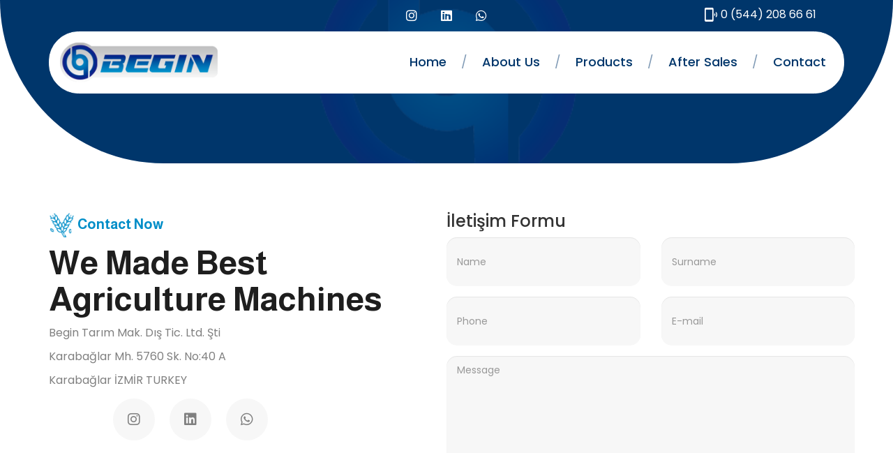

--- FILE ---
content_type: text/html; charset=UTF-8
request_url: https://beginagri.com/en/contact/
body_size: 4164
content:
<!DOCTYPE html>
<html lang="tr">
<head>
    <meta http-equiv="Content-Type" content="text/html; charset=UTF-8">
<meta http-equiv="X-UA-Compatible" content="IE=edge">
<meta name="viewport" content="width=device-width, initial-scale=1, shrink-to-fit=no">
<meta http-equiv="Content-Language" content="en" />
<meta name="distribution" content="global">
<meta name="resource-type" content="document">
<meta name="robots" content="index, follow">
<meta property="og:title" content="Contact Now - Begin Agricultural Machinery Ltd.">
<meta property="og:description" content="">
<meta property="og:image" content="Contact Now - Begin Agricultural Machinery Ltd.">
<meta name="theme-color" content="#000000">
<meta name="msapplication-navbutton-color" content="#000000">
<meta name="apple-mobile-web-app-status-bar-style" content="#000000">
<meta name="description" content="">
<meta name="keywords" content="">
<title>Contact Now - Begin Agricultural Machinery Ltd.</title>
<link rel="canonical" href="https://beginagri.com/en/contact/" />

<link rel="icon" type="image/png" href="/images/favicon.png"/>
<link rel="stylesheet" href="/css/style.css">
<link rel="stylesheet" href="/css/owl.carousel.css">
<link rel="stylesheet" href="/css/owl.theme.default.css">
<link rel="stylesheet" href="/css/layerslider.css">
<link rel="stylesheet" href="/css/mobile-menu.css">
<link rel="stylesheet" href="/animate/animate.css">
<link rel="stylesheet" href="https://maxcdn.bootstrapcdn.com/bootstrap/3.3.7/css/bootstrap.min.css" integrity="sha384-BVYiiSIFeK1dGmJRAkycuHAHRg32OmUcww7on3RYdg4Va+PmSTsz/K68vbdEjh4u" crossorigin="anonymous">
<link rel="stylesheet" href="https://maxcdn.bootstrapcdn.com/bootstrap/3.3.7/css/bootstrap-theme.min.css" integrity="sha384-rHyoN1iRsVXV4nD0JutlnGaslCJuC7uwjduW9SVrLvRYooPp2bWYgmgJQIXwl/Sp" crossorigin="anonymous">
<link rel="stylesheet" href="https://use.fontawesome.com/releases/v5.4.2/css/all.css" integrity="sha384-/rXc/GQVaYpyDdyxK+ecHPVYJSN9bmVFBvjA/9eOB+pb3F2w2N6fc5qB9Ew5yIns" crossorigin="anonymous">
<link rel="stylesheet" type="text/css" href="https://cdnjs.cloudflare.com/ajax/libs/fancybox/3.3.5/jquery.fancybox.min.css">

<script src="https://www.google.com/recaptcha/api.js" async defer></script></head>
<body>
<header class="wow animated slideInDown inner-header ">
    <div class="inner-header-img">        <nav class="nav-container" id="navigation">
        <a href="#navigation" class="nav-trigger btn1">
            Menu <span></span>
        </a>
            <ul class="nav">
<li><a href="/en/anasayfa/"><img src="/images/title-icon.png" alt="ikon">Home</a></li>
        <li>
        <a href="/en/about-us/">
            <img src="/images/title-icon.png" alt="ikon">About Us        </a>
    </li>
        <li>
        <a href="/en/products/">
            <img src="/images/title-icon.png" alt="ikon">Products        </a>
    </li>
        <li>
        <a href="/en/after-sales/">
            <img src="/images/title-icon.png" alt="ikon">After Sales        </a>
    </li>
        <li>
        <a href="/en/contact/">
            <img src="/images/title-icon.png" alt="ikon">Contact        </a>
    </li>
    </ul>    </nav>

    <div class="header-top">
        <div class="container">
            <div class="row">
                <div class="col-md-4 col-xs-12 hidden-sm"></div>
                <div class="col-md-4 col-xs-5">
                    <div class="social-media">
                        <a href="https://www.instagram.com/beginagri/"><i class="fab fa-instagram"></i></a>
                        <a href="http://linkedin.com/in/begin-agri-7b2472220"><i class="fab fa-linkedin"></i></a>
                        <a href="https://api.whatsapp.com/send?phone=905442086661"><i class="fab fa-whatsapp"></i></a>
                                            </div>
                </div>
                <div class="col-md-4 col-xs-7">
                    <div class="header-phone">
                        <a href="#"><img src="/images/tel-icon.png" alt="">
                              0 (544) 208 66 61<br />
                        </a>
                    </div>
                </div>
            </div>
        </div>
    </div>
    <div class="header-bottom clearfix">
        <div class="container">
            <div class="menubar">
                <div class="row">
                    <div class=" col-lg-5 col-md-4 col-xs-6">
                        <a href="/">
                            <img src="/images/logo.png" alt="" class="img-responsive">
                        </a>
                    </div>
                    <div class="col-lg-7 col-md-8 col-xs-6">
                        <a href="#navigation" class="nav-trigger btn2 visible-xs visible-sm">
                            Menu <span></span>
                        </a>
                        <nav class="hidden-sm hidden-xs">
                            <ul class="clearfix">
    <li><a class="" href="/en/anasayfa/">Home</a></li>

                            <li>/</li>
                    <li>
            <a class="" href=" /en/about-us/">
                About Us            </a>
                </li>

                        <li>/</li>
                    <li>
            <a class="" href=" /en/products/">
                Products            </a>
                                                </li>

                        <li>/</li>
                    <li>
            <a class="" href=" /en/after-sales/">
                After Sales            </a>
                </li>

                        <li>/</li>
                    <li>
            <a class=" active " href=" /en/contact/">
                Contact            </a>
                </li>

    </ul>

                        </nav>
                    </div>
                </div>
            </div>
        </div>
    </div>
        </div>
</header>

        <section class="inner-content">
            <div class="contact">
                <div class="container">
                    <div class="row">
                        <div class="col-md-6 col-xs-12">
                            <div class="about-left wow animated slideInLeft">
                                <div class="title">
                                    <h3><img src="/images/title-icon.png" alt="ikon"> Contact Now</h3>
                                    <h1>We Made Best Agriculture Machines</h1>
                                </div>
                                <div class="description">
                                    <p>
<p class="MsoNormal">Begin Tarım Mak. Dış Tic. Ltd. Şti
	<o:p></o:p></p>


<p class="MsoNormal">Karabağlar Mh. 5760 Sk. No:40 A
	<o:p></o:p></p>


<p class="MsoNormal">Karabağlar İZMİR TURKEY
	<o:p></o:p></p></p>
                                </div>
                                <div class="social-media">
                                                                            <a href="https://www.instagram.com/beginagri/">
                                            <div class="circle">
                                                <i class="fab fa-instagram"></i>
                                            </div>
                                        </a>
                                                                                <a href="http://linkedin.com/in/begin-agri-7b2472220">
                                            <div class="circle">
                                                <i class="fab fa-linkedin"></i>
                                            </div>
                                        </a>
                                                                                <a href="https://api.whatsapp.com/send?phone=905442086661">
                                            <div class="circle">
                                                <i class="fab fa-whatsapp"></i>
                                            </div>
                                        </a>
                                                                        </div>
                            </div>
                        </div>
                        <div class="col-md-6 col-xs-12">
                            <div class="contact-right wow animated slideInRight">
                                <div class="row">
                                         <h3>İletişim Formu</h3>
                                        <script>
    jQuery(document).ready(function () {
        // binds form submission and fields to the validation engine
        jQuery("#formID").validationEngine();
    });
</script>


<form id="formID" method="post" enctype="multipart/form-data" action="/en/contact/contact/">
    <div class="row">
        
                            
                <!--<label> :</label>-->
            
            
            
                <div class="col-md-6 ">
                    <!--<label for=""></label>-->
                    <input class="form-control validate[required] text-input"
                           name="name[2]" placeholder="Name" type="text" required/>
                </div>
            

                                        
                <!--<label> :</label>-->
            
            
            
                <div class="col-md-6 ">
                    <!--<label for=""></label>-->
                    <input class="form-control validate[required] text-input"
                           name="name[3]" placeholder="Surname" type="text" required/>
                </div>
            

                                        
                <!--<label> :</label>-->
            
            
            
                <div class="col-md-6 ">
                    <!--<label for=""></label>-->
                    <input class="form-control "
                           name="name[4]" placeholder="Phone" type="text" required/>
                </div>
            

                                        
                <!--<label> :</label>-->
            
            
            
                <div class="col-md-6 ">
                    <!--<label for=""></label>-->
                    <input class="form-control validate[required] text-input"
                           name="name[5]" placeholder="E-mail" type="text" required/>
                </div>
            

                                        
                <!--<label> :</label>-->
            
            

            
                <div class="col-md-12">
                <textarea class="form-control "
                          aria-label="With textarea" placeholder="Message" name="name[6]"></textarea>
                </div>
            


                                        <div class="col-md-7 col-xs-12">
            <div class="g-recaptcha " data-sitekey="6LddY_EcAAAAADaVIz3tEbjMqL9utJN9aw5TKYCs"></div>


            <input type="hidden" name="kaydet" value="1"/>
            <input type="hidden" name="fk_id" value="1"/>
            <input type="hidden" name="k_id" value="801"/>
            <input type="hidden" name="s5" value=""/>
            <input type="hidden" name="s6" value=""/>
        </div>
        <div class="col-md-5 col-xs-12">
            <button type="submit"
                    class="center-block formButton">SEND</button>
        </div>
    </div>
</form>                                 </div>
                            </div>
                        </div>
                        <div class="col-md-12 col-xs-12">
                                       





<div class="contact-info">
	
	
	
	
	
	<div class="item">
		
		
		
		
		
		<img src="/images/c-about-us.png" alt="icon" />
		
		
		
		
		
		<h5>About Our Company</h5>
		
		
		
		
		
		<p>Begin offers high-end equipment in terms of performance and quality</p></div>
	
	
	
	
	
	<div class="item">
		
		
		
		
		
		<img src="/images/c-map.png" alt="icon" />
		
		
		
		
		
		<h5>Office</h5>
		
		
		
		
		
		<p class="MsoNormal">Karabağlar Mh. 5760 Sk. No:40 A</p>
		
		
		
		
		
		<p class="MsoNormal">Karabağlar İZMİR TURKEY</p>
		
		<p class="MsoNormal">
			
			</p>
		
		<div class="item">
			
			<img src="https://beginagri.com/images/c-map.png" alt="icon" />
			
			<h5>Factory</h5>
			
			<p class="MsoNormal">AtaOsb Mh. Astim 4. Cd. No:32</p>
			
			<p class="MsoNormal">Efeler AYDIN TURKEY
				
				<o:p></o:p></p>
			
			<div><br />
				
				</div></div></div>
	
	
	
	
	
	<div class="item">
		
		
		
		
		
		<img src="/images/c-contact.png" alt="icon" />
		
		
		
		
		
		<h5>Contact</h5>
		
		
		
		
		
		<p>
			
			
			
			
			
			<img src="/images/c-mail.png" alt="icon" /><a href="/cdn-cgi/l/email-protection#70191e161f30121517191e0411025e131f1d"><span class="__cf_email__" data-cfemail="31585f575e71535456585f505643581f525e5c">[email&#160;protected]</span></a></p>
		
		
		
		
		
		<p>
			
			
			
			
			
			<img src="/images/c-tel.png" alt="icon" /><a href="tel:+905442086661">&nbsp;+90</a><a href="tel:+905442086661">&nbsp;(544) 208 66 61</a></p>
		
		
		<p>
			
			
			<img src="https://beginagri.com/images/c-tel.png" alt="icon" /><a href="tel:+905442086661">&nbsp;+90</a><a href="tel:+905442086661">&nbsp;(256) 231 09 01</a></p></div></div>                                        </div>
                    </div>
                </div>
            </div>
            <div class="contact-map wow animated slideInLeft">
                <iframe src="https://www.google.com/maps/embed?pb=!1m18!1m12!1m3!1d3127.5217765250172!2d27.1295085153353!3d38.383183079653264!2m3!1f0!2f0!3f0!3m2!1i1024!2i768!4f13.1!3m3!1m2!1s0x14bbdf26033ec76b%3A0x6375a679e5639f0e!2zS2FyYWJhxJ9sYXIsIDU3NjAuIFNrLiA0MC9hLCAzNTExMCBLYXJhYmHEn2xhci_EsHptaXI!5e0!3m2!1str!2str!4v1628259021396!5m2!1str!2str" width="100%" height="450" style="border:0;" allowfullscreen="" loading="lazy"></iframe>            </div>
        </section>

    <footer class="wow animated slideInRight m-t-0">
    <div class="footer-top-menu hidden-xs hidden-sm">
        <div class="glass-effect">
            <div class="container">
                <div class="row">
                    <div class="col-md-5">
                        <div class="logo">
                            <img src="/images/logo.png" alt="logo" class="img-responsive">
                        </div>
                    </div>
                    <div class="col-md-7">
                        <div class="menu">
                            <ul class="clearfix">
    <li><a class="" href="/en/anasayfa/">Home</a></li>

                            <li>
            <a class="" href=" /en/about-us/">
                About Us            </a>
                </li>

                        <li>
            <a class="" href=" /en/products/">
                Products            </a>
                                                </li>

                        <li>
            <a class="" href=" /en/after-sales/">
                After Sales            </a>
                </li>

                        <li>
            <a class=" active " href=" /en/contact/">
                Contact            </a>
                </li>

    </ul>

                        </div>
                    </div>
                </div>
            </div>
        </div>
    </div>
    <div class="footer-bottom">
        <div class="container">
            <div class="row">
                <div class="col-md-4 col-sm-4 col-xs-12">
                    <div class="footer-left">
                          

<div class="title">
	
	<h3>
		
		<img src="/images/title-icon.png" alt="ikon" /> About Our Company</h3></div>

<div class="description">
	
	<p>BEGİN offers high-end equipment in terms of performance and quality</p></div>                           <div class="social-media">
                                                            <div class="item">
                                    <a href="https://www.instagram.com/beginagri/#"><i class="fab fa-instagram"></i></a>
                                </div>
                                                                <div class="item">
                                    <a href="http://linkedin.com/in/begin-agri-7b2472220#"><i class="fab fa-linkedin"></i></a>
                                </div>
                                                                <div class="item">
                                    <a href="https://api.whatsapp.com/send?phone=905442086661#"><i class="fab fa-whatsapp"></i></a>
                                </div>
                                                        </div>
                    </div>
                </div>
                <div class="col-md-3 col-sm-3 col-xs-12">
                    <div class="footer-center">
                        <div class="title">
                            <h3><img src="/images/title-icon.png" alt="ikon"> Services</h3>
                        </div>
                        <div class="menu">
                            
<ul>
	<li><a href="#">Help &amp; Ordering</a></li>
	<li><a href="#">Order Tracking</a></li>
	<li><a href="#">Return &amp; Cancelation</a></li>
	<li><a href="#">Delivery Schedule</a></li>
	<li><a href="#">Get A Call</a></li>
	<li><a href="#">Online Enquiry</a></li>
</ul>
                        </div>
                    </div>
                </div>
                <div class="col-md-5 col-sm-5 col-xs-12">
                    <div class="footer-right">
                         
<div class="big-title">
	<h2> Feel Free<br />
		Don’t Hesited To Contact<br />
		With Us Or Call Us </h2></div>
<div class="contacts">
	<p>
		<img src="/images/map-icon.png" alt="icon" />5760 Sk. No:40/A, Karabağlar, Izmir</p>
	<p>
		<img src="/images/mail-icon.png" alt="icon" /><a href="/cdn-cgi/l/email-protection#01686f676e41636466686f7560732f626e6c"><span class="__cf_email__" data-cfemail="2b42454d446b494e4c42455f4a5905484446">[email&#160;protected]</span></a></p>
	<p>
		<img src="/images/phone-icon.png" alt="icon" /><a href="tel:+905442086661">0 (544) 208 66 61</a></p></div>                     </div>
                </div>
            </div>
        </div>
    </div>
    <div class="copyright">
        <div class="container">
            <div class="row">
                <div class="col-md-6 col-sm-6 col-xs-12">
                    <p>Copyright 2021, Begin Tarım. All Rights Reserved</p>
                </div>
                <div class="col-md-6 col-sm-6 col-xs-12">
                    <a href="https://www.ceoyazilim.com" target="_blank">
                        <img src="/images/ceologo.png" alt="Ceo Yazılım">
                    </a>
                </div>
            </div>
        </div>
    </div>
</footer>

<script data-cfasync="false" src="/cdn-cgi/scripts/5c5dd728/cloudflare-static/email-decode.min.js"></script><script src="/js/jquery.min.js"></script>
<script type="text/javascript" src="/js/owl.carousel.js"></script>
<script type="text/javascript" src="/js/greensock.js"></script>
<script type="text/javascript" src="/js/layerslider.kreaturamedia.jquery.js"></script>
<script type="text/javascript" src="/js/layerslider.transitions.js"></script>
<script type="text/javascript" src="/js/menu.js"></script>
<script type="text/javascript" src="/animate/wow.min.js"></script>
<script src="https://maxcdn.bootstrapcdn.com/bootstrap/3.3.7/js/bootstrap.min.js" integrity="sha384-Tc5IQib027qvyjSMfHjOMaLkfuWVxZxUPnCJA7l2mCWNIpG9mGCD8wGNIcPD7Txa" crossorigin="anonymous"></script>
<script type="text/javascript" src="/js/custom.js"></script>
<script src="https://cdnjs.cloudflare.com/ajax/libs/fancybox/3.3.5/jquery.fancybox.min.js"></script>

<script defer src="https://static.cloudflareinsights.com/beacon.min.js/vcd15cbe7772f49c399c6a5babf22c1241717689176015" integrity="sha512-ZpsOmlRQV6y907TI0dKBHq9Md29nnaEIPlkf84rnaERnq6zvWvPUqr2ft8M1aS28oN72PdrCzSjY4U6VaAw1EQ==" data-cf-beacon='{"version":"2024.11.0","token":"aed50801c26a4cf992e2f37708de383a","r":1,"server_timing":{"name":{"cfCacheStatus":true,"cfEdge":true,"cfExtPri":true,"cfL4":true,"cfOrigin":true,"cfSpeedBrain":true},"location_startswith":null}}' crossorigin="anonymous"></script>
</body>
</html>

--- FILE ---
content_type: text/html; charset=utf-8
request_url: https://www.google.com/recaptcha/api2/anchor?ar=1&k=6LddY_EcAAAAADaVIz3tEbjMqL9utJN9aw5TKYCs&co=aHR0cHM6Ly9iZWdpbmFncmkuY29tOjQ0Mw..&hl=en&v=PoyoqOPhxBO7pBk68S4YbpHZ&size=normal&anchor-ms=20000&execute-ms=30000&cb=7zckvw7b19yq
body_size: 49662
content:
<!DOCTYPE HTML><html dir="ltr" lang="en"><head><meta http-equiv="Content-Type" content="text/html; charset=UTF-8">
<meta http-equiv="X-UA-Compatible" content="IE=edge">
<title>reCAPTCHA</title>
<style type="text/css">
/* cyrillic-ext */
@font-face {
  font-family: 'Roboto';
  font-style: normal;
  font-weight: 400;
  font-stretch: 100%;
  src: url(//fonts.gstatic.com/s/roboto/v48/KFO7CnqEu92Fr1ME7kSn66aGLdTylUAMa3GUBHMdazTgWw.woff2) format('woff2');
  unicode-range: U+0460-052F, U+1C80-1C8A, U+20B4, U+2DE0-2DFF, U+A640-A69F, U+FE2E-FE2F;
}
/* cyrillic */
@font-face {
  font-family: 'Roboto';
  font-style: normal;
  font-weight: 400;
  font-stretch: 100%;
  src: url(//fonts.gstatic.com/s/roboto/v48/KFO7CnqEu92Fr1ME7kSn66aGLdTylUAMa3iUBHMdazTgWw.woff2) format('woff2');
  unicode-range: U+0301, U+0400-045F, U+0490-0491, U+04B0-04B1, U+2116;
}
/* greek-ext */
@font-face {
  font-family: 'Roboto';
  font-style: normal;
  font-weight: 400;
  font-stretch: 100%;
  src: url(//fonts.gstatic.com/s/roboto/v48/KFO7CnqEu92Fr1ME7kSn66aGLdTylUAMa3CUBHMdazTgWw.woff2) format('woff2');
  unicode-range: U+1F00-1FFF;
}
/* greek */
@font-face {
  font-family: 'Roboto';
  font-style: normal;
  font-weight: 400;
  font-stretch: 100%;
  src: url(//fonts.gstatic.com/s/roboto/v48/KFO7CnqEu92Fr1ME7kSn66aGLdTylUAMa3-UBHMdazTgWw.woff2) format('woff2');
  unicode-range: U+0370-0377, U+037A-037F, U+0384-038A, U+038C, U+038E-03A1, U+03A3-03FF;
}
/* math */
@font-face {
  font-family: 'Roboto';
  font-style: normal;
  font-weight: 400;
  font-stretch: 100%;
  src: url(//fonts.gstatic.com/s/roboto/v48/KFO7CnqEu92Fr1ME7kSn66aGLdTylUAMawCUBHMdazTgWw.woff2) format('woff2');
  unicode-range: U+0302-0303, U+0305, U+0307-0308, U+0310, U+0312, U+0315, U+031A, U+0326-0327, U+032C, U+032F-0330, U+0332-0333, U+0338, U+033A, U+0346, U+034D, U+0391-03A1, U+03A3-03A9, U+03B1-03C9, U+03D1, U+03D5-03D6, U+03F0-03F1, U+03F4-03F5, U+2016-2017, U+2034-2038, U+203C, U+2040, U+2043, U+2047, U+2050, U+2057, U+205F, U+2070-2071, U+2074-208E, U+2090-209C, U+20D0-20DC, U+20E1, U+20E5-20EF, U+2100-2112, U+2114-2115, U+2117-2121, U+2123-214F, U+2190, U+2192, U+2194-21AE, U+21B0-21E5, U+21F1-21F2, U+21F4-2211, U+2213-2214, U+2216-22FF, U+2308-230B, U+2310, U+2319, U+231C-2321, U+2336-237A, U+237C, U+2395, U+239B-23B7, U+23D0, U+23DC-23E1, U+2474-2475, U+25AF, U+25B3, U+25B7, U+25BD, U+25C1, U+25CA, U+25CC, U+25FB, U+266D-266F, U+27C0-27FF, U+2900-2AFF, U+2B0E-2B11, U+2B30-2B4C, U+2BFE, U+3030, U+FF5B, U+FF5D, U+1D400-1D7FF, U+1EE00-1EEFF;
}
/* symbols */
@font-face {
  font-family: 'Roboto';
  font-style: normal;
  font-weight: 400;
  font-stretch: 100%;
  src: url(//fonts.gstatic.com/s/roboto/v48/KFO7CnqEu92Fr1ME7kSn66aGLdTylUAMaxKUBHMdazTgWw.woff2) format('woff2');
  unicode-range: U+0001-000C, U+000E-001F, U+007F-009F, U+20DD-20E0, U+20E2-20E4, U+2150-218F, U+2190, U+2192, U+2194-2199, U+21AF, U+21E6-21F0, U+21F3, U+2218-2219, U+2299, U+22C4-22C6, U+2300-243F, U+2440-244A, U+2460-24FF, U+25A0-27BF, U+2800-28FF, U+2921-2922, U+2981, U+29BF, U+29EB, U+2B00-2BFF, U+4DC0-4DFF, U+FFF9-FFFB, U+10140-1018E, U+10190-1019C, U+101A0, U+101D0-101FD, U+102E0-102FB, U+10E60-10E7E, U+1D2C0-1D2D3, U+1D2E0-1D37F, U+1F000-1F0FF, U+1F100-1F1AD, U+1F1E6-1F1FF, U+1F30D-1F30F, U+1F315, U+1F31C, U+1F31E, U+1F320-1F32C, U+1F336, U+1F378, U+1F37D, U+1F382, U+1F393-1F39F, U+1F3A7-1F3A8, U+1F3AC-1F3AF, U+1F3C2, U+1F3C4-1F3C6, U+1F3CA-1F3CE, U+1F3D4-1F3E0, U+1F3ED, U+1F3F1-1F3F3, U+1F3F5-1F3F7, U+1F408, U+1F415, U+1F41F, U+1F426, U+1F43F, U+1F441-1F442, U+1F444, U+1F446-1F449, U+1F44C-1F44E, U+1F453, U+1F46A, U+1F47D, U+1F4A3, U+1F4B0, U+1F4B3, U+1F4B9, U+1F4BB, U+1F4BF, U+1F4C8-1F4CB, U+1F4D6, U+1F4DA, U+1F4DF, U+1F4E3-1F4E6, U+1F4EA-1F4ED, U+1F4F7, U+1F4F9-1F4FB, U+1F4FD-1F4FE, U+1F503, U+1F507-1F50B, U+1F50D, U+1F512-1F513, U+1F53E-1F54A, U+1F54F-1F5FA, U+1F610, U+1F650-1F67F, U+1F687, U+1F68D, U+1F691, U+1F694, U+1F698, U+1F6AD, U+1F6B2, U+1F6B9-1F6BA, U+1F6BC, U+1F6C6-1F6CF, U+1F6D3-1F6D7, U+1F6E0-1F6EA, U+1F6F0-1F6F3, U+1F6F7-1F6FC, U+1F700-1F7FF, U+1F800-1F80B, U+1F810-1F847, U+1F850-1F859, U+1F860-1F887, U+1F890-1F8AD, U+1F8B0-1F8BB, U+1F8C0-1F8C1, U+1F900-1F90B, U+1F93B, U+1F946, U+1F984, U+1F996, U+1F9E9, U+1FA00-1FA6F, U+1FA70-1FA7C, U+1FA80-1FA89, U+1FA8F-1FAC6, U+1FACE-1FADC, U+1FADF-1FAE9, U+1FAF0-1FAF8, U+1FB00-1FBFF;
}
/* vietnamese */
@font-face {
  font-family: 'Roboto';
  font-style: normal;
  font-weight: 400;
  font-stretch: 100%;
  src: url(//fonts.gstatic.com/s/roboto/v48/KFO7CnqEu92Fr1ME7kSn66aGLdTylUAMa3OUBHMdazTgWw.woff2) format('woff2');
  unicode-range: U+0102-0103, U+0110-0111, U+0128-0129, U+0168-0169, U+01A0-01A1, U+01AF-01B0, U+0300-0301, U+0303-0304, U+0308-0309, U+0323, U+0329, U+1EA0-1EF9, U+20AB;
}
/* latin-ext */
@font-face {
  font-family: 'Roboto';
  font-style: normal;
  font-weight: 400;
  font-stretch: 100%;
  src: url(//fonts.gstatic.com/s/roboto/v48/KFO7CnqEu92Fr1ME7kSn66aGLdTylUAMa3KUBHMdazTgWw.woff2) format('woff2');
  unicode-range: U+0100-02BA, U+02BD-02C5, U+02C7-02CC, U+02CE-02D7, U+02DD-02FF, U+0304, U+0308, U+0329, U+1D00-1DBF, U+1E00-1E9F, U+1EF2-1EFF, U+2020, U+20A0-20AB, U+20AD-20C0, U+2113, U+2C60-2C7F, U+A720-A7FF;
}
/* latin */
@font-face {
  font-family: 'Roboto';
  font-style: normal;
  font-weight: 400;
  font-stretch: 100%;
  src: url(//fonts.gstatic.com/s/roboto/v48/KFO7CnqEu92Fr1ME7kSn66aGLdTylUAMa3yUBHMdazQ.woff2) format('woff2');
  unicode-range: U+0000-00FF, U+0131, U+0152-0153, U+02BB-02BC, U+02C6, U+02DA, U+02DC, U+0304, U+0308, U+0329, U+2000-206F, U+20AC, U+2122, U+2191, U+2193, U+2212, U+2215, U+FEFF, U+FFFD;
}
/* cyrillic-ext */
@font-face {
  font-family: 'Roboto';
  font-style: normal;
  font-weight: 500;
  font-stretch: 100%;
  src: url(//fonts.gstatic.com/s/roboto/v48/KFO7CnqEu92Fr1ME7kSn66aGLdTylUAMa3GUBHMdazTgWw.woff2) format('woff2');
  unicode-range: U+0460-052F, U+1C80-1C8A, U+20B4, U+2DE0-2DFF, U+A640-A69F, U+FE2E-FE2F;
}
/* cyrillic */
@font-face {
  font-family: 'Roboto';
  font-style: normal;
  font-weight: 500;
  font-stretch: 100%;
  src: url(//fonts.gstatic.com/s/roboto/v48/KFO7CnqEu92Fr1ME7kSn66aGLdTylUAMa3iUBHMdazTgWw.woff2) format('woff2');
  unicode-range: U+0301, U+0400-045F, U+0490-0491, U+04B0-04B1, U+2116;
}
/* greek-ext */
@font-face {
  font-family: 'Roboto';
  font-style: normal;
  font-weight: 500;
  font-stretch: 100%;
  src: url(//fonts.gstatic.com/s/roboto/v48/KFO7CnqEu92Fr1ME7kSn66aGLdTylUAMa3CUBHMdazTgWw.woff2) format('woff2');
  unicode-range: U+1F00-1FFF;
}
/* greek */
@font-face {
  font-family: 'Roboto';
  font-style: normal;
  font-weight: 500;
  font-stretch: 100%;
  src: url(//fonts.gstatic.com/s/roboto/v48/KFO7CnqEu92Fr1ME7kSn66aGLdTylUAMa3-UBHMdazTgWw.woff2) format('woff2');
  unicode-range: U+0370-0377, U+037A-037F, U+0384-038A, U+038C, U+038E-03A1, U+03A3-03FF;
}
/* math */
@font-face {
  font-family: 'Roboto';
  font-style: normal;
  font-weight: 500;
  font-stretch: 100%;
  src: url(//fonts.gstatic.com/s/roboto/v48/KFO7CnqEu92Fr1ME7kSn66aGLdTylUAMawCUBHMdazTgWw.woff2) format('woff2');
  unicode-range: U+0302-0303, U+0305, U+0307-0308, U+0310, U+0312, U+0315, U+031A, U+0326-0327, U+032C, U+032F-0330, U+0332-0333, U+0338, U+033A, U+0346, U+034D, U+0391-03A1, U+03A3-03A9, U+03B1-03C9, U+03D1, U+03D5-03D6, U+03F0-03F1, U+03F4-03F5, U+2016-2017, U+2034-2038, U+203C, U+2040, U+2043, U+2047, U+2050, U+2057, U+205F, U+2070-2071, U+2074-208E, U+2090-209C, U+20D0-20DC, U+20E1, U+20E5-20EF, U+2100-2112, U+2114-2115, U+2117-2121, U+2123-214F, U+2190, U+2192, U+2194-21AE, U+21B0-21E5, U+21F1-21F2, U+21F4-2211, U+2213-2214, U+2216-22FF, U+2308-230B, U+2310, U+2319, U+231C-2321, U+2336-237A, U+237C, U+2395, U+239B-23B7, U+23D0, U+23DC-23E1, U+2474-2475, U+25AF, U+25B3, U+25B7, U+25BD, U+25C1, U+25CA, U+25CC, U+25FB, U+266D-266F, U+27C0-27FF, U+2900-2AFF, U+2B0E-2B11, U+2B30-2B4C, U+2BFE, U+3030, U+FF5B, U+FF5D, U+1D400-1D7FF, U+1EE00-1EEFF;
}
/* symbols */
@font-face {
  font-family: 'Roboto';
  font-style: normal;
  font-weight: 500;
  font-stretch: 100%;
  src: url(//fonts.gstatic.com/s/roboto/v48/KFO7CnqEu92Fr1ME7kSn66aGLdTylUAMaxKUBHMdazTgWw.woff2) format('woff2');
  unicode-range: U+0001-000C, U+000E-001F, U+007F-009F, U+20DD-20E0, U+20E2-20E4, U+2150-218F, U+2190, U+2192, U+2194-2199, U+21AF, U+21E6-21F0, U+21F3, U+2218-2219, U+2299, U+22C4-22C6, U+2300-243F, U+2440-244A, U+2460-24FF, U+25A0-27BF, U+2800-28FF, U+2921-2922, U+2981, U+29BF, U+29EB, U+2B00-2BFF, U+4DC0-4DFF, U+FFF9-FFFB, U+10140-1018E, U+10190-1019C, U+101A0, U+101D0-101FD, U+102E0-102FB, U+10E60-10E7E, U+1D2C0-1D2D3, U+1D2E0-1D37F, U+1F000-1F0FF, U+1F100-1F1AD, U+1F1E6-1F1FF, U+1F30D-1F30F, U+1F315, U+1F31C, U+1F31E, U+1F320-1F32C, U+1F336, U+1F378, U+1F37D, U+1F382, U+1F393-1F39F, U+1F3A7-1F3A8, U+1F3AC-1F3AF, U+1F3C2, U+1F3C4-1F3C6, U+1F3CA-1F3CE, U+1F3D4-1F3E0, U+1F3ED, U+1F3F1-1F3F3, U+1F3F5-1F3F7, U+1F408, U+1F415, U+1F41F, U+1F426, U+1F43F, U+1F441-1F442, U+1F444, U+1F446-1F449, U+1F44C-1F44E, U+1F453, U+1F46A, U+1F47D, U+1F4A3, U+1F4B0, U+1F4B3, U+1F4B9, U+1F4BB, U+1F4BF, U+1F4C8-1F4CB, U+1F4D6, U+1F4DA, U+1F4DF, U+1F4E3-1F4E6, U+1F4EA-1F4ED, U+1F4F7, U+1F4F9-1F4FB, U+1F4FD-1F4FE, U+1F503, U+1F507-1F50B, U+1F50D, U+1F512-1F513, U+1F53E-1F54A, U+1F54F-1F5FA, U+1F610, U+1F650-1F67F, U+1F687, U+1F68D, U+1F691, U+1F694, U+1F698, U+1F6AD, U+1F6B2, U+1F6B9-1F6BA, U+1F6BC, U+1F6C6-1F6CF, U+1F6D3-1F6D7, U+1F6E0-1F6EA, U+1F6F0-1F6F3, U+1F6F7-1F6FC, U+1F700-1F7FF, U+1F800-1F80B, U+1F810-1F847, U+1F850-1F859, U+1F860-1F887, U+1F890-1F8AD, U+1F8B0-1F8BB, U+1F8C0-1F8C1, U+1F900-1F90B, U+1F93B, U+1F946, U+1F984, U+1F996, U+1F9E9, U+1FA00-1FA6F, U+1FA70-1FA7C, U+1FA80-1FA89, U+1FA8F-1FAC6, U+1FACE-1FADC, U+1FADF-1FAE9, U+1FAF0-1FAF8, U+1FB00-1FBFF;
}
/* vietnamese */
@font-face {
  font-family: 'Roboto';
  font-style: normal;
  font-weight: 500;
  font-stretch: 100%;
  src: url(//fonts.gstatic.com/s/roboto/v48/KFO7CnqEu92Fr1ME7kSn66aGLdTylUAMa3OUBHMdazTgWw.woff2) format('woff2');
  unicode-range: U+0102-0103, U+0110-0111, U+0128-0129, U+0168-0169, U+01A0-01A1, U+01AF-01B0, U+0300-0301, U+0303-0304, U+0308-0309, U+0323, U+0329, U+1EA0-1EF9, U+20AB;
}
/* latin-ext */
@font-face {
  font-family: 'Roboto';
  font-style: normal;
  font-weight: 500;
  font-stretch: 100%;
  src: url(//fonts.gstatic.com/s/roboto/v48/KFO7CnqEu92Fr1ME7kSn66aGLdTylUAMa3KUBHMdazTgWw.woff2) format('woff2');
  unicode-range: U+0100-02BA, U+02BD-02C5, U+02C7-02CC, U+02CE-02D7, U+02DD-02FF, U+0304, U+0308, U+0329, U+1D00-1DBF, U+1E00-1E9F, U+1EF2-1EFF, U+2020, U+20A0-20AB, U+20AD-20C0, U+2113, U+2C60-2C7F, U+A720-A7FF;
}
/* latin */
@font-face {
  font-family: 'Roboto';
  font-style: normal;
  font-weight: 500;
  font-stretch: 100%;
  src: url(//fonts.gstatic.com/s/roboto/v48/KFO7CnqEu92Fr1ME7kSn66aGLdTylUAMa3yUBHMdazQ.woff2) format('woff2');
  unicode-range: U+0000-00FF, U+0131, U+0152-0153, U+02BB-02BC, U+02C6, U+02DA, U+02DC, U+0304, U+0308, U+0329, U+2000-206F, U+20AC, U+2122, U+2191, U+2193, U+2212, U+2215, U+FEFF, U+FFFD;
}
/* cyrillic-ext */
@font-face {
  font-family: 'Roboto';
  font-style: normal;
  font-weight: 900;
  font-stretch: 100%;
  src: url(//fonts.gstatic.com/s/roboto/v48/KFO7CnqEu92Fr1ME7kSn66aGLdTylUAMa3GUBHMdazTgWw.woff2) format('woff2');
  unicode-range: U+0460-052F, U+1C80-1C8A, U+20B4, U+2DE0-2DFF, U+A640-A69F, U+FE2E-FE2F;
}
/* cyrillic */
@font-face {
  font-family: 'Roboto';
  font-style: normal;
  font-weight: 900;
  font-stretch: 100%;
  src: url(//fonts.gstatic.com/s/roboto/v48/KFO7CnqEu92Fr1ME7kSn66aGLdTylUAMa3iUBHMdazTgWw.woff2) format('woff2');
  unicode-range: U+0301, U+0400-045F, U+0490-0491, U+04B0-04B1, U+2116;
}
/* greek-ext */
@font-face {
  font-family: 'Roboto';
  font-style: normal;
  font-weight: 900;
  font-stretch: 100%;
  src: url(//fonts.gstatic.com/s/roboto/v48/KFO7CnqEu92Fr1ME7kSn66aGLdTylUAMa3CUBHMdazTgWw.woff2) format('woff2');
  unicode-range: U+1F00-1FFF;
}
/* greek */
@font-face {
  font-family: 'Roboto';
  font-style: normal;
  font-weight: 900;
  font-stretch: 100%;
  src: url(//fonts.gstatic.com/s/roboto/v48/KFO7CnqEu92Fr1ME7kSn66aGLdTylUAMa3-UBHMdazTgWw.woff2) format('woff2');
  unicode-range: U+0370-0377, U+037A-037F, U+0384-038A, U+038C, U+038E-03A1, U+03A3-03FF;
}
/* math */
@font-face {
  font-family: 'Roboto';
  font-style: normal;
  font-weight: 900;
  font-stretch: 100%;
  src: url(//fonts.gstatic.com/s/roboto/v48/KFO7CnqEu92Fr1ME7kSn66aGLdTylUAMawCUBHMdazTgWw.woff2) format('woff2');
  unicode-range: U+0302-0303, U+0305, U+0307-0308, U+0310, U+0312, U+0315, U+031A, U+0326-0327, U+032C, U+032F-0330, U+0332-0333, U+0338, U+033A, U+0346, U+034D, U+0391-03A1, U+03A3-03A9, U+03B1-03C9, U+03D1, U+03D5-03D6, U+03F0-03F1, U+03F4-03F5, U+2016-2017, U+2034-2038, U+203C, U+2040, U+2043, U+2047, U+2050, U+2057, U+205F, U+2070-2071, U+2074-208E, U+2090-209C, U+20D0-20DC, U+20E1, U+20E5-20EF, U+2100-2112, U+2114-2115, U+2117-2121, U+2123-214F, U+2190, U+2192, U+2194-21AE, U+21B0-21E5, U+21F1-21F2, U+21F4-2211, U+2213-2214, U+2216-22FF, U+2308-230B, U+2310, U+2319, U+231C-2321, U+2336-237A, U+237C, U+2395, U+239B-23B7, U+23D0, U+23DC-23E1, U+2474-2475, U+25AF, U+25B3, U+25B7, U+25BD, U+25C1, U+25CA, U+25CC, U+25FB, U+266D-266F, U+27C0-27FF, U+2900-2AFF, U+2B0E-2B11, U+2B30-2B4C, U+2BFE, U+3030, U+FF5B, U+FF5D, U+1D400-1D7FF, U+1EE00-1EEFF;
}
/* symbols */
@font-face {
  font-family: 'Roboto';
  font-style: normal;
  font-weight: 900;
  font-stretch: 100%;
  src: url(//fonts.gstatic.com/s/roboto/v48/KFO7CnqEu92Fr1ME7kSn66aGLdTylUAMaxKUBHMdazTgWw.woff2) format('woff2');
  unicode-range: U+0001-000C, U+000E-001F, U+007F-009F, U+20DD-20E0, U+20E2-20E4, U+2150-218F, U+2190, U+2192, U+2194-2199, U+21AF, U+21E6-21F0, U+21F3, U+2218-2219, U+2299, U+22C4-22C6, U+2300-243F, U+2440-244A, U+2460-24FF, U+25A0-27BF, U+2800-28FF, U+2921-2922, U+2981, U+29BF, U+29EB, U+2B00-2BFF, U+4DC0-4DFF, U+FFF9-FFFB, U+10140-1018E, U+10190-1019C, U+101A0, U+101D0-101FD, U+102E0-102FB, U+10E60-10E7E, U+1D2C0-1D2D3, U+1D2E0-1D37F, U+1F000-1F0FF, U+1F100-1F1AD, U+1F1E6-1F1FF, U+1F30D-1F30F, U+1F315, U+1F31C, U+1F31E, U+1F320-1F32C, U+1F336, U+1F378, U+1F37D, U+1F382, U+1F393-1F39F, U+1F3A7-1F3A8, U+1F3AC-1F3AF, U+1F3C2, U+1F3C4-1F3C6, U+1F3CA-1F3CE, U+1F3D4-1F3E0, U+1F3ED, U+1F3F1-1F3F3, U+1F3F5-1F3F7, U+1F408, U+1F415, U+1F41F, U+1F426, U+1F43F, U+1F441-1F442, U+1F444, U+1F446-1F449, U+1F44C-1F44E, U+1F453, U+1F46A, U+1F47D, U+1F4A3, U+1F4B0, U+1F4B3, U+1F4B9, U+1F4BB, U+1F4BF, U+1F4C8-1F4CB, U+1F4D6, U+1F4DA, U+1F4DF, U+1F4E3-1F4E6, U+1F4EA-1F4ED, U+1F4F7, U+1F4F9-1F4FB, U+1F4FD-1F4FE, U+1F503, U+1F507-1F50B, U+1F50D, U+1F512-1F513, U+1F53E-1F54A, U+1F54F-1F5FA, U+1F610, U+1F650-1F67F, U+1F687, U+1F68D, U+1F691, U+1F694, U+1F698, U+1F6AD, U+1F6B2, U+1F6B9-1F6BA, U+1F6BC, U+1F6C6-1F6CF, U+1F6D3-1F6D7, U+1F6E0-1F6EA, U+1F6F0-1F6F3, U+1F6F7-1F6FC, U+1F700-1F7FF, U+1F800-1F80B, U+1F810-1F847, U+1F850-1F859, U+1F860-1F887, U+1F890-1F8AD, U+1F8B0-1F8BB, U+1F8C0-1F8C1, U+1F900-1F90B, U+1F93B, U+1F946, U+1F984, U+1F996, U+1F9E9, U+1FA00-1FA6F, U+1FA70-1FA7C, U+1FA80-1FA89, U+1FA8F-1FAC6, U+1FACE-1FADC, U+1FADF-1FAE9, U+1FAF0-1FAF8, U+1FB00-1FBFF;
}
/* vietnamese */
@font-face {
  font-family: 'Roboto';
  font-style: normal;
  font-weight: 900;
  font-stretch: 100%;
  src: url(//fonts.gstatic.com/s/roboto/v48/KFO7CnqEu92Fr1ME7kSn66aGLdTylUAMa3OUBHMdazTgWw.woff2) format('woff2');
  unicode-range: U+0102-0103, U+0110-0111, U+0128-0129, U+0168-0169, U+01A0-01A1, U+01AF-01B0, U+0300-0301, U+0303-0304, U+0308-0309, U+0323, U+0329, U+1EA0-1EF9, U+20AB;
}
/* latin-ext */
@font-face {
  font-family: 'Roboto';
  font-style: normal;
  font-weight: 900;
  font-stretch: 100%;
  src: url(//fonts.gstatic.com/s/roboto/v48/KFO7CnqEu92Fr1ME7kSn66aGLdTylUAMa3KUBHMdazTgWw.woff2) format('woff2');
  unicode-range: U+0100-02BA, U+02BD-02C5, U+02C7-02CC, U+02CE-02D7, U+02DD-02FF, U+0304, U+0308, U+0329, U+1D00-1DBF, U+1E00-1E9F, U+1EF2-1EFF, U+2020, U+20A0-20AB, U+20AD-20C0, U+2113, U+2C60-2C7F, U+A720-A7FF;
}
/* latin */
@font-face {
  font-family: 'Roboto';
  font-style: normal;
  font-weight: 900;
  font-stretch: 100%;
  src: url(//fonts.gstatic.com/s/roboto/v48/KFO7CnqEu92Fr1ME7kSn66aGLdTylUAMa3yUBHMdazQ.woff2) format('woff2');
  unicode-range: U+0000-00FF, U+0131, U+0152-0153, U+02BB-02BC, U+02C6, U+02DA, U+02DC, U+0304, U+0308, U+0329, U+2000-206F, U+20AC, U+2122, U+2191, U+2193, U+2212, U+2215, U+FEFF, U+FFFD;
}

</style>
<link rel="stylesheet" type="text/css" href="https://www.gstatic.com/recaptcha/releases/PoyoqOPhxBO7pBk68S4YbpHZ/styles__ltr.css">
<script nonce="RX9rKPNWU00EiA5owX_mfw" type="text/javascript">window['__recaptcha_api'] = 'https://www.google.com/recaptcha/api2/';</script>
<script type="text/javascript" src="https://www.gstatic.com/recaptcha/releases/PoyoqOPhxBO7pBk68S4YbpHZ/recaptcha__en.js" nonce="RX9rKPNWU00EiA5owX_mfw">
      
    </script></head>
<body><div id="rc-anchor-alert" class="rc-anchor-alert"></div>
<input type="hidden" id="recaptcha-token" value="[base64]">
<script type="text/javascript" nonce="RX9rKPNWU00EiA5owX_mfw">
      recaptcha.anchor.Main.init("[\x22ainput\x22,[\x22bgdata\x22,\x22\x22,\[base64]/[base64]/MjU1Ong/[base64]/[base64]/[base64]/[base64]/[base64]/[base64]/[base64]/[base64]/[base64]/[base64]/[base64]/[base64]/[base64]/[base64]/[base64]\\u003d\x22,\[base64]\x22,\x22MnDCnMKbw4Fqwq5pwpDCrsKGKkJbJsOYOcK5DXvDnQfDicK0wokuwpFrwqPCq1QqSHXCscKkwoDDqMKgw6vCiQ4sFHY6w5Unw5PCl11/Kn3CsXfDn8OMw5rDngjCpMO2B2zCgsK9SzPDicOnw4c9aMOPw77Ck03DocOxOMKkZMOZwr3DtVfCncKyesONw7zDtiNPw4BwSMOEwpvDuFQ/wpIBwrbCnkrDkCIUw47Cs1PDgQ41KsKwNCjCjWt3HMK9D3sDPMKeGMKgWBfCgT3DicODSU1Yw6lUwoIJB8Kyw4nCusKdRkPCjsOLw6Q/w4s1wo5ecQrCpcODwpoHwrfDiQ/CuTPCssOLI8KoRBl8UTh5w7TDszAxw53DvMKswpTDtzRHA1fCs8OIP8KWwrZxcXoJcMK6KsODOzd/XEfDvcOnZW5uwpJIwroOBcKDw63DjsO/GcOKw4QSRsOIwqLCvWrDkwB/NVh8N8O8w5Uvw4J5a3kOw7PDnHPCjsO2EMORRzPCmMKCw48Ow7orZsOAEUjDlVLCiMOSwpFcecK3ZXcpw4/[base64]/Zn00wpLCsktjQ8K0Bk3DkcOnM8O/wq8Zwoc1wr4Hw47DmAbCncK1w5Amw47CgcKBw7NKdQ/CsjjCrcOgw49Vw7nClmfChcOVwr7CuzxVV8KowpR3w4Muw65kXV3DpXtVSSXCusOhwo/CuGlNwqYcw5oTwrvCoMO3ScKHInPDpsO0w6zDn8OPD8KeZybDmzZIbcKpM3pMw4PDiFzDh8Ozwo5uLTYYw4Q2w6zCisOQwp3Do8Kxw7gZIMOAw4FkwrPDtMO+N8KmwrEPRm7CnxzCksO3wrzDrxYnwqxnXcOwwqXDhMKTW8Ocw4J/[base64]/DiSESZToDw7RowpQIa8KsVGfDgjJJU1bDmMOswqxxWMKNRsKdw48tZsOAw71QBXIlwpTDvMKDOmzCgsO5w5vDp8KdXwd+w4RDTjhcDTvDjBl3B1N/wpTDrWMRU1B0Z8OVwp/DgcKFw7fDhyRWGAzCpcK+AcOBOMOpw5vChglIw4UjX3XDuHQCwqDCvSY9w47DtzDCkcOiFsKHwoUlw6pnwq8qwpJTwrZvw4fCmC40HcOLUcOAJDLClzDCrz5/YgwkwrMJw5E7w6Vew5lFw4vChMK0V8KXwo7ClxFKw7Vkwo/CsQsSwrl8wqfCrcO9FT3Cnh5tP8KNwpZbw7w6w4/ChXXDmsKvw50RFnBJwpwnw6NAwooiNlEYwqDDg8KcP8OEw57ChTlPwqAfYzpGw6PCvsK4w4xvw5LDlS85w4rDlRJgS8OjYMO/[base64]/Cj18HLsOmI8OTcFgowpLCizNZw5c3NhViOHQfNcKhVV5+w5wAw6/Dqyd2aAbCnTnCicKnUwQVwopTwpdjdcODN1Nyw7rDlMKew7k1w5TDj0/DlsOtJyceVTcVw7UHUsKkw57Cilggw77CtW8TPGzCg8Kiw7LChcKswo4MwoDCnTJVwonDv8OJBsKAw50KwprDnnDDl8OYB3h2CMKIw4YPRHBCw70KPBEFAMOOWsOJw73Dm8KzDAk+OTwoJcKTwp1lwq5hBwzCkQ11w77Dv2ssw4ZEw7HCvmQWYj/CrMOAw4JiG8KowoXDjVrDocOVwpPDisOXaMO2w4vCrGoPwpBvdMKIw47DhMOlDXkvw6nDlFXCiMObIz/DqsOjwpHDssOIwoHDkzjDrsK+w7zCrUcsO2YuZTBLCMKFBmU1Qz9SBiTClTXDrWR6w6XDkCcCEsOEw4cnwobCoTPDky/DjMKHwo9JAGEIesO6ZBbCpMOTKj7DscOww7l1wp0sMsO3w5JLf8O/[base64]/OcO6wrlSwpQ9wpprJVkaLhEIFsKEwozDs8K9NsOywrHCn1BAwqfCv38Ww7Fyw44pw7EOY8OhKMOOwrwMKcOqwqMcVhV/wo4IKmllw7YnIcOAwqvDowDDiMKFw7HCh2/CqibDl8K+YsO7aMKwwqQxwqITIcOWwpMLTsKPwrA0w7PDrzHDold4bRjCuAc6BsKkwr/DmsO7W2fCh3BXwrgaw7scwpjCvjUGa3LDp8OFwo4owpbDhMKFw79MZlZuwq7DuMK3wpXDv8KDw7ggWsKVw7nDr8KyacO3dMKdEwdKMMO3w5XCvgMMwpXDtFk/w6cdw5TDixMeb8KLIsK3T8OxSMO+w7cuLcOUJT/DkcOjacK2w7UJLVvCjcKEwr3DqhbDrngSQnVwEX4vwo7Dp1/DtA/DkcOyLm/DqD7DtGXDmhjCjMKSwpwHw6ozSWw6woPCs1cLw6TDpcOvwoLDhAATw4HDtnQPXFtIwr5pQcKzwp7CrXLDqn7Dt8OLw5IqwrxDcMOhwrnCliEFw6JbBmIYwo4bEg49URt2wps2ZMK6CcKbIX0SGsKDXi/CrlfCvzHDnsKhwqHDssKqwoZYw4cVUcO2QcOpFispw4dkwpVJIzLDrMO5MHJkwpHDj0XCuSjCqWXCgRDDn8Ohw7xpwpd/w5dDRynCokbDrRfDtsKWKDVCKMORT01hEEHDgTk2DwrDlU1dAcKtwpo9A2cyajbCocOGIkwhwrnDkQ3Ch8KGwrZLIFHDo8OuGFjDvQE4WsOATHE8w47Dl2/DrMKTw41Mw7sAHMO+fiHCuMKawr1BZ1rDu8KwYC/[base64]/[base64]/Ct8OMEDoMWcKYwqDCpV43wrtfQsOrwosLY3XCsSvDhcONT8KOdk8XScKOwq4twp3CqgZqV20bGgJuwqrDvGUJw5o2w5lCP0LDqMKLwoTCrR4nW8K1HcKPwpoqM11MwrELOcOZf8K9S11jHRfDnMKHwqbCjcKdU8O2w4nCvCw/wp3CvMKWAsKwwolyw4PDpz4ZwofCqcKhDcKlQ8Kow6/Dr8KjBcO9w61Iw6XDrcKqbR0wwo/CsWNHw6lYMUpDwpvDtCjCn1/[base64]/DrTHChWTDqX7ChS7DusOwRsKRwqzDqcOpwpjDqsOCw6jDgG/CgMOqLcOJfgPCsMOwLsKDw4A1J1xYK8KhQMK6XicrUm/DpsK2woPDvsO0wqoIw6cHP27DumrDklLDksOLwpvDgX0qw7tFeRAZw5DDiDnDkwtABSvDqhtswojCg0HCnMOlwpzCqG3Dm8Okw6dlwpEzwq54w7vCj8Ovw5HCriRqLQNpbjUNwpbDosOKwrLDjsKMwqXDkATCkTs0VC9YGMK/LXHDqzw9w57DgsK3dMOrw4d8H8OTw7LCk8KEwqw9w43Dh8K1w6vDr8KSfcKOJhjCpsKWw7DClR/[base64]/[base64]/wo13wrJ8w6rDrMOzw53DtcKowoQjw49Rw6/[base64]/DgWPCulHDp8Kdw4jDscKQwqNDDMOOwq1BNiDCs2fCsnnDkQvDkQ1pLH3DgcOcw5TCucKSwofDhzl6VHnCt1x5dMK5w7bCtMOzwr/Cox3DlxUASm8TKn18YVTDjhPDjcKqwoXClMKAC8OSw7LDhcOaZEXDsmjDkHzDucKMOMOnwqjDuMKyw4jDgMKTGiFdwqwLwrnCmwckworCgcKPw5wYw65JwpnCrMOZej7Cr3PDvsODwocrw68Jb8Kkw5jCkn/[base64]/amLDjMONw4PDlR/DssO2bcKbMMOoZ0TCoMK7acOzCsKlZFnDuFAqKm3CrsOIaMO/w7HDqsKQFsOkw7JWw7ISwrLDojhfXFzDlGvCpWF7MMOCZMKVSsOhLcKsCMKPwrQmw6TDjizCtsO6H8OMwrLCn1jCo8OPw5QGLFYiw4dhwqjCuALCsxrDtTs1aMKTHsOQw5V/DsKmwrpBUk3Cv09RwqjDog/DnWNcYEjDncO/OsOuPMOhw70kw5gfRMO/MG50wo/DuMOaw4/[base64]/wqHDgcKmw73DncKyw65Rw5HCtEzCqT3CiMKSw6zCkMOHwojCocO9wpPCkcK5b2YTEMKhw5hGw6kCbWjCgF7CoMKZw5PDqMOiM8KQwr/[base64]/DqsOZw4x5w4HCq07CgSVyOMOAwo7DlyUNNmPCgH4KFsKpJsKZBMKbN3XDtAwMworCo8OlSFvCoXYHfcONPMK/woM4VjnDnDdIwqPCpRFDwoPDoAwdF8KZacO/AlPCk8O2wrrDjxjDmVUPKsO0wozDocKjJQ7CpsKofcO3w6AoWXbDvXlxw5fCq2hXwpNLwokFwqnDrMKRw7rCgwIDw5PDvhtYRsOKBA5nfcORBhZtwq8OwrEhNznCiwXCi8OQw7d9w5vDqsKPw6JGw6dQw4h4wrDDqsOeQMO6RSFiMX/CjcKrw652wrnDuMKOw7QgekQWRmVrwptLEsKIwq0aJMKkNwtCw5/[base64]/[base64]/w4fDgMOHMcKhAcOXw6BFEBLCvRvCsjRSw6l2bcOXw77DrMOCDsKbHCfDusOAGcKWPcK5HRLCqcOxw5XDuiPCszE6w5VpY8Kdwrgyw5fCn8OSEQ3CocOjwr4MMUFrw68+YElPw4Z9VsOZworChcOPa1RrHwHDncOfwp3DinbCq8ObV8KqMT/DkMKgFWjCtgpRKy4zTsOWwozCjMKKwrzDsWwsN8OyeAzCnzRTwq4ywp/CgcOPNjZaAsK5WMKwTy/DrxXDo8OWeCUvS2NowozDnErCk1rCgjTCp8OfYcOyVsKAwq7CuMKrFClww47DjMORT35kwr7DqMKzw4jDn8OuOMOmawsLw4chw7FmwrjDt8OCw5oWGHjCocKsw7J5ezYkwp4md8O9ZhHDmFdfVU11w6FyWMOxaMK5w5MjwoRxCcKQXABlwpA4wo/DtMKaCWxZw6rCtMKpw7XDm8O+YHvDt3Asw7PDlxkYOMOiHVUfd0TDhhXCpjBPw68ZD3NGwq1AasOKWTthw4DDhCnDuMKSwplowpDCscOnwprCvx05bcK6woDChMO/[base64]/[base64]/[base64]/wpLCjMOCwq1AwqsYw7AnSVzCh8KSwrXCvcO5wrEuO8Osw57Dn285wrnDk8OEwo/DnHk6C8OVwpQuXzt2VsOsw5HDnMOVwrl+RHErwo8FwpbDgC/CnkJ2WcOKwrDCiADCgMOIV8OWfMKuwokTwrw8QREPwoPCsCDDosKDEsO7w4kjwoF3DcOdwqkkwrnDkgVaGzA3bmBuw7Z5W8KQw4d0w7nDu8O/w5MWw4fCpkXCiMKBwrTDkArDkyURw54GD2HDhGxDw6/[base64]/IMKQFMOSU34Kw6owwoNaw4Mfw7Btw7LDthYWXXYeAMKNw6xAB8O8woLDs8KuFsOHw4bDp3pOG8OwM8KzTVTDkgFAwrQewqjClWgMSjFKwpHCoHoFw61tN8KQesO9PSoebz1nwrrCrHF5wrLDpVrCu3fDm8KFU2jCm1pYAcKRw55ww4wZPcO/F24VS8OxZsKVw6xNw7UQOBcVQ8O6w6HChcOZIcKcZD7CpcK5EsKVwpLDrMOzw5sVw5LDtsOvwqVCUmo+wrPDlMKnb2rDk8OAHcOwwrMMY8O3dWMIYTrDq8OlVsKSwpfCucONRl/CgCnDiVHCojg2Y8OoEcKFwrTDgcO3wrNiwohaakRoNcOIwr1GFMKwawPDmMKdXl3Ciz8zVDsBCUzDo8O7wqQbVj3CscKsYxnDnwHChsORw4J4IsKOwrPCncKMTsKNG1rDkcKJwp4Jw5/[base64]/DnSdew6Jzw5bClcKPwqlWDMOPwpLClsO/NULCrMKgw50iw6dRw4RDMcKrw6wxw4ZwDybDhBPCtMK1wqEjw4Eaw5jCgMKkPcK4UQHCpsODGcOzK0XClcK5UAnDuUsDZBzDoAnDmU5dSsOhU8OlwrrDrMOnOMK/wp4MwrZdYnFPw5dkwoTDo8OJb8KEw5MYwqMzPcKuw6HCgMOtw6lWEsKKw71ZwrnCp17CjsO3w4HCh8KDw6lLOMKsYMKOwqTDmEfCnMK6w7AmaTsjclPChMO5QlkhNcKGXTbCn8OEwpbDjjMXw7jDul7CkH3CmiRIN8ORwpjCsWxxw5HCjDZZwr3Cv2/CpMKBLHwjw57CpMKKw7HDr1nCs8OBE8OQYTMGESN7fcOnwqDDln5dWTzDgsOQwoXCsMKuTsKvw4d0fBfCjcOaXw8bwo/CsMO6w4NEw5UGwofCpMOkSVMzLcORFMOPwoPCpcOLecKrw49kFcKPwoXDjghyW8K2RcOGLcO6AMKhDijDpMOQZnlfExpUwptGGVt7GsKKwqpvWRMEw6MUw6TCuSzDjUhKwqc1dHDCj8KKwq0tPsO9wpUXwpzDh3/[base64]/DnUZOf8O/[base64]/w6NSRsKkLURJw45IasOhwqxYw4DChi87aMO2wp0nY8K1wrwDYGJlwpsPwoEYwpXDtcKNw6fDrlxYw6I6w4zDtyM0fMObwph6ecK0I1DClTPDqEwVesKAW2fCmhNiMMK3IMOew5zCpQfDhSAswpcxwrpow4dRw5nDi8OLw6HDqsK/Z0XDliArVXlSDxc+wp5Zw5lxwpZHwosgPATDvDjCp8Kswpk7w5N5w5XCv2Adw6/[base64]/DnA4MPcKkYMO/SRfDs8KCwpA+I8KvIA9DwrI2w5nDlsKJACHDohTDhcOSADssw5TCjcOcw5PCmcOOw6bCgn8ww6zCjjnCpMKUAUIAHi8WwqbDisOhwpfCu8OBwpJuQF12R2JVwoXCiVDCtV/CqsOUwojDq8KjTSvCgVXCnMOiw7zDp8K2w4U6PzfCpC41I2PCqsOlNTjClkrCncKCw6/ClEVgbDptwr3CsFHCiD5xH20lw5TDjB9ObR5YS8KYbMOBWw3DssK/G8OtwrQPO2FuwqXDuMOoKcO/WS83CcOqw4TCvz3CkXIDwpPDtcOVwrfCrMOCw6LCtsKhw758w7XCr8OGAcKMwqvDoBB6wol4S2TCucOJwq/DjcK4X8OwJ0jCpsOJexnCpXTDrMK2wr0sLcK2wpjDhXLClcOYTkNiScKPccKvw7DDl8KfwpFLwr/DmH9Hw4rDqMKowq93CcOKQMKoUH/CvcOmIcKlwok/MXoHT8K5w5xawrdBB8KDDMKXw6/CgivCosKsDsOLXnPDssK+NsKVHsO7w6BOwrnCtcOaaTYnZMOEdRQ+w41hw5NoWDcLSsOzSDtIXcKVJQLDoXbCkMKXw7I0w7XCpMKPw7XCrMKQQCAjwoROS8KTIDrChcKNwpJ+IB1IwpbDpWDDogZXCsOqwo0MwpNreMO8csOEwrXChHpoXHpYQ2/[base64]/CmjYcVcOEw6p2wpnDusOTwobCjCEgUkbCmMK/[base64]/w4Vyw6vCmHnDoMOeLMOPKsOjw6TDq8Kdd3gZw5cUSFI7HsKvw7HDpw7DscK2w704ccKJMRk1w7TDoELDjB3Cg0jCrcOHwrpBW8K5wqbCmcKWY8OXwr0Dw4LCvHfDnsOIZcKxw5EMwrRFbWs7wrDCqcOoYGBAwoRlw6fDo1gYw7Z1DmNrwqw/w5XDicO/NkMyGy/DtsODwrZOUsKzwrnDt8OfMsKGUMOhIMK3OjjCp8K0wofDmMOrIQ8JdGHCq0ZiwoDClhbDrsOhGsKVUMOTcnQJIsKGwqfCl8O5w6sLc8O/OMOIJsOXFMK9wpp4wo4yw7PCoGwDwqzDjl5Dw67DtRt0wrTDlURgLHNDasKsw6ZJHMKOBMOyaMObM8KmZDIaw440VxvDpcOrwobDt0zCj1Iow5xXHcODAMKlw7fDlHF0BcOiw73CsyRfwoXCicO0wqFXw4jCjcOCOTTCksOQcXM5w7/CkMKXw5JiwqkHw7vDsypYwqjDn1t7w4LCvcOqNcKFw580fsK7w7Nww4M2wojDtsO6wpR3CMOnwrjCh8O2w4QvwpnCp8K+wp/Dsl3DgmAUURzCmEAMC21UesOoJMOnw5o2wrVHw7LDsT0Fw6EawrDDhVbCosKPwrPDjsOuD8Ohw4tWwq4/Mkh6LMOkw4sbw4LDnsOWwrLCk3HDs8O5GzEFTsK5GR1eeTc4TizDkBI7w4DCvVEmA8KIIsO1w4LColPCsjM/woctEMOQBzNQwq9wAV7DqcKow4s3wpNYZwfDrnELacKDw6ZKOcOzBWHCs8K+woHDgjTDv8ONwrEWw5dFR8O7TcKQw4/DqcKRaQHCjsO4wp/Cj8OqEA3Cq1jDlzBFwrIRwojCncK6QxTDjT/[base64]/CjWEZw5XCsid4XcKED8Kodl7Dt0PClD4yF8OxJMO5w47ChSITwofCucKmw7gsIDnDnj12I23Ci0gQwonCo2HCmHjDrzJQwqB3wqbCpjoNYlUUKsK3Hk9wb8OUw48Tw6Ygw4gMwoQKbRPDmjBJP8OmUMKhwrjCk8ODw4HCvxcvVsO3w7h2VcOQVkU7WE4/woYFwrZHwr/DjcKPHcOWw5/DrcOnQxMkP27DpsK1wrx4w7EiwpvDkT3DgsKtwqplwp3CnR/Cj8KGNiUHAl/CmMOpTgk/w6/[base64]/Cshk6Z8KrRXDCrSrDhsKQDzcRw6xCYzbDrCQLwpbCtwnCgEMHw6FswqvDjHEgVMK4e8Kww5YawqgFw5ACwpPDucOTw7fCvCDCgMOWQAjCrsOuO8KVMhPDrBEhwqUhIcKcw4XCmcOsw7VjwoBXwooPRDHDsTjCgQkXwpHCmcOMb8OAH1gqwrUWwrzCrsKvwo/ChMK8wr7Cq8KwwplUw7s9HyMEwr0uS8O4w4vDti14MAovcsOFwrPCm8KDMk3DvU3DgyRbMMK8w4bDk8KAwqDCgUAHwojCsMOgK8O5wqtGPwzCnMOgawQfwq7DqxLDpx52woR9W1lDTGHDpEjCrcKZLAHDusKWwpkoQcOIwrPDmsOhw5TCtsKxwrPDlm/CmV3CpcK4cl/DtsOHeTXDh8O9wqrCgmLDgcK+PiLChcKUZcKcw5TCjxPDkxVZw7EgNm7ChcOdLsKjbMO6esO/VsKFwpouRUPCoy/Dq8K8McKZw57DlBXCsEsiw6LCksOTwrjCusKgPDPDn8Okw7hONhrCgMK2F1JoFHrDmMKKExoecsOIOcKccsOdw5/CqcOMWsOOfsOewoIFZ0nCp8OdwpvCicOAw788woDCsjNkesOpNx/Dm8OcWSkIwqEWwrgLMMK7w797w40Jwo7DnR7DvMK6AsOwwq9Uw6N6w4vDv3kmw4DCvwDDhMORw7QqZThawojDrElfwo53ZMOCw53CuFRiw57Cm8K0H8KuWz/CuzLCoXNewq5JwqA4IMOaWEFXwqzCmMO9wp/DsMOEwqfChMKcJ8OxTsK4wpTCjcKGwqnDt8KXCMOhwrsawpA2ZcOWw6zCq8Kow4/DrMKNw77CvRBLwrzCrWJrLgfCszPCjCMNw6DCqcOyT8OdwpnDucKNw7I5AFPCgT/Cn8KowoXCjxg7wpwhdMOBw7nCpsKqw6PCgcKBJcKAH8KUw73Dn8OPw5TChQfCi1M+w43CgDbCjFZ1woPCnxUOwojDjhpyw4XCrz3DlVDDqcOPHMOkCsOgNsKvw79qwr/Dm1jDr8ODw5RTwp9Zelgjwo9zKG9bw4QwwrFIw5I5w4/ChcOybsOew5TChMKFKcK7FFxsYcKLJRLDl1zDqDzDn8KADMO3TsOPwq0Tw4zCiE/CuMO8wp3DssOgXGhFwp0dwqfDmsKWw74DH0QrccKeahLCscOgfxbDnMKcU8O6eQ/DnS0lE8KMw77CijTDlcOWZV8Hwq0GwoE9wrhRAQYiw7BcwpnDkm9rW8OqQMKTw5h1WUxkCmrCkUAhwqTDpz7CncKLMhrDn8KLfMK/w5TDj8OrXsOhV8OHRFrDgcOcbzUbw4wLZMKkBMOrwqzDnjM5D3LDskwAw6Fiw44PbBRoKcK8ZsOZwo8aw4Bzw5FeKcKhwo5Pw6V2TsK1A8Kwwq4Jw7fDp8O3fREVAnXCmcKMwq/DmMOPw5nDnsK/wpNJHl7Dt8OMf8OLw5HClC52fMK5w6lFI2PDqcOdwrnDmxfDpMKvNgvCjTfCs2ZLBMOLCizDk8OYw68lwo/DomcCL0A/AcOxwrscccKSw78SeGbCvcKxWGXDlMOiw6pOw5DDucKJw69KIwZ1w6nDrSVFwpZwfxtkw7LCo8KcwpzDm8KPw79uwprCgnhCwozDisKbScOjw5o9NMODRCLCtWXCtsKzw6LCgSJDeMKow5YGClM/[base64]/ClyjDiCnCocORwpnCvVg1wql/[base64]/Dv1cDwpYgZcKPwrNNB8KiXMOVw6/CsMOsKSXDqMKewoZ8w4pcwofCriRrVUHDm8Okw6vCsCdjZcOcwq3CqMOGYBPCosK0w45KccKvwoURCMOuw58nNsKpZCDCucKqL8OvQH7DmkhMwo0qRVzCu8KKwojDj8OuwpLDisOrfX9rwozDisKXwq0eYkHDtcOFS0zDgcOaa07DvMO/w5kGTMKbcMKswrkNR3zDssKxwrbDmj7CucKHwpDChnPDrcOUwrd/VX9BXlAkwofDnsOnb23DgVI4csOqwqw5w7VAw5FnK1HCiMO/LVbCnMKfE8OewrXDqjNFwrzCpEdtw6V0wo3CmRrDiMOtwohfDsOWwoHDrsOkw4fCmMK8wph9GhvDogx8e8O+wprCksKKw4nDtMKiw5jCiMKjLcOoWmnDo8O6wq4/[base64]/CjcKTVsOmw5UxwrYcwoczwobDoMOjwpzDlsKRPsOKIAgdc3BNd8O0w7lPwrkGw50gwqLCoxomSnB/[base64]/CrMKPwqBkw4wVZsODD07CrsOnU8OEwofDsRvCtsKmwqQSHMKsJHDCjcKyE2J9TsOOw7zCll/CnsOkJB07woHCvzXCrMOSwoPDtMO+cAbDlsKewp/Com3CokcCw6TDgcKMwpQ7w7U2wr/[base64]/TcKHN1w+QcKLwqbDmMKbGsOiSUoew6LCggFWwobCpyjCgMKGwoEcUn/CjsO8HMOcDMOUN8ONDRBRw5U9w4vCqRTDhcO+EHrChMO3worDhMKaLcK8AGRmFsOcw5rDgAEbZWEQwqHDgMOhNcKOEFt+G8OQwoXDnMKGw78Tw4rCrcK/OjfDgmBcfCcrQsKTw5tvw4bCuELDpMKjIcOkU8OTbld5wqFneT1rXWdawpwxw5nDpsKePcKiwqbDokDChsOwAcO8w7J9w60tw44IcmJWRDTDvjpgI8O3wrpKS2/DkcKyRhx1w7t9EsKVLMOuNCssw7BiKsO2wpbDhcOAbzXDkMOJAmNgw4QUDAtmcMKYw7TCkBd1HsOow5bCi8OGwpbCvBTDlsOuw4/Dj8KOTcOswp/CrcKaDsKnw6jDp8O9w700f8ODwopPw4rCrjpmwqAiw4RLwq5lRhfCqDJVw7YjYcOBacOHesKLw7BvIsKOWcOvw6rCicOEWcKtwrvCsFQVfjjCjlnDtR/CksK9wrRUwrN3w4cJK8KbwpQUw4Z9G23CocOewrXDuMOrw4LCisKYwo7Dl0DDnMKJw60IwrEWw57DsRHCtjvCvjU9ZMO4w4g2w63DlAzCvFrCniYbA2nDuH/DgEkhw5ICQGDCtsOyw5PDtsOZwp1nGcO8CcOFI8ORf8K+wo58w7AQDsOJw6ICwoLDvFIdP8OPdsOQBsKNLiDCqsO2HRnCscKPwqLCqV/CuFFqX8OywrLCqycAXAx3wo7CmcO5wqwBw402wp3CkCQ2w7vDgcOYwpUNFl3Dl8K0L2diFmDDicK0w6c1w7ddOcKIU2bCuGoaYsKgwqfDsEdnYVALw63DiDZ2wpEnwqPCnm7DgVhrIcKIYlnCgMKjwqgxeynDszjCt21vwr/DvcKfSsOIw5haw6vChcKpRU0tH8OFwrbCt8KjTcOsaTbCiUQ6csKgw7fCkThjw5UtwrwGYEPDksKEaxPDoUZ/d8OIwpwxaU/Dq1DDoMKgwp3DpirCrcKUw6hjwo7DoRZNKHxOO34qw78kw7TCiDDCmBvDkWA2w7J/JEwiAzTDo8KuOMOSw6gnHyZrOhPCmcOwHlhdERIkSMOqC8KtMQYnBibCqsKYWMOnbBxeQFJ+ZgAiw6nDiwF3I8Kxwo7CnznCowdaw48iwq4XGVABw57Cg3rCtV7DmsK/w71Yw5JSXsODw6o3wp3Dp8KpJ3nDicOZdMKLD8Olw7DDhcOhw67CqxnDr24DAwTDkhJAIDrCicOiw5hrw4jDuMK+wojDsgs0wq41G17DoWwawpnDoyfDmEN/wqPDu2bDliHCpsK5w6AZLcOYKsKjw7jDk8K+VDciw7LDv8KvKDgwVMOSa1fDgDkIwrXDiV9DfcOhwo5WHBjDqFZPw6vDvMOlwpYxwrBlwojDn8OywqFWKxPCsgBGwrN3w4LCiMO/acKRw4DDusKyTTBew4UrGsKxKCzDkVIrb2PCvcKKfmPDi8Oiw57DpAgDwqTCg8Kbw6ABwpXCqsOTw5XCmMKZOsKpI3cbaMOsw7UjfV7ChsK8wr/CgU/[base64]/C8Kpw73DnjzDt8OJwp3CksOEd8Kvw5HDpMOrw6/DsDUbHcKud8OHDhkjTcOZTDjDvRnDicKYXsK7R8Kvwp7Ck8K5PgTDhcKnw7TCswdew5XCnWIoCsOwGCMFwr3DiQ7DmcKKw7nCv8Kgw4oqMcKBwpPCrcKtCcOIw7knwqPDqMKJwo7CtcKFOzcdwrhEXHXDjF7CnTLCoh7DtmbDn8OcThIlw4bCrn7Dvm0sLS/CkMO8LcOPworCnMKfOMO5w53DpcOdw5ZsNm84VlYUZQdgw5nCjMOEwrXDn2owQQEZwo3CgDtqUsOCYUlnWsOYd0sVEgXDmsO5wqw8IijDpkPDs0bClcOLcMOsw6UGWsOGw4nDt2TCr1/Cin7CvsKoIxgbwpVfw5jCoATDlTlZw4RpMjYBQsKLIsOIwo3CvMODX3/Dk8KQX8KCwphMacKlw6Fuw5/Dmx4Pa8KjeEtiY8O2w4lPw4vCggDCnWpwMSHDiMKVwqUowrvDmnLCq8Kiwpd4w4B0fzXCrCo3wrnCscKHDcOww6FRw4xPVsOSVVY0w6TCswDDhcOZw6Q3dkU3ZGPCt3jDsAo2wqrChT/Co8OVXX/CrcKMd0LCtcKbKXRVw7/DnsO7wpfDucK+DmkdEcK6w4hNa3Z/wrs7FMK+XcKFw49kV8KsKAAHWsKjMcKVwp/CkMOnw5kIRsKzOjHCpMK/JlzCisKVwqPCoEnCuMO8fgl0ScO1w4LDhihNw43CgsKdZcO3woIBEMKVQXzCusKjwrXCvC/CpRsswpQYYlN1wqHCpBc5w6dhw5XCn8KMwrDDmcO9CFsYwohOwr1bAMKEQk/DgyfChgNmw5fCv8KDCMKCfW5Hwo91wr/CvjMdaTksKCRPwrTDm8KUK8O2wpjClsKeDDYkIRtWDGHDmV3DmsOlUXXCk8O9MMKzEsK7w5wFw7QSwqnCoUVGE8OHwrB1XcOfw5jCvsOrE8Oofw3CrcKhDCnClsO4R8Obw4bDlGPCg8OKw53DgH3Cng7Dul7DqTB2wqsKw4IhSMO/wqdvUw9lwrjDqRTDtcOtS8KXGTLDj8Kqw67CnklYwqU1UcO9w647w75HKsKmdMOhwpF3DlEffMOxwoVcZ8Kww7HCiMOlNMKTNcOPwp/[base64]/w6McMDV4wqbCk8OFWsKLQ8KmwrPDrcKfw6bCsBTDoWYNKcOhUsKeY8OnFMOCWsOZw5cUw6FOwr/DlsK3Qj50I8K8w4zCkVjDnXdHfcKvLDcsIm3Duzw8J2LCiX3CpsKfworCuUxuw5bCvFs9H3RCc8Kvwooqw6Vyw5twHWfChlIhwr5QR2TCuA7Dkx/DssOCw53CnCxNLMOIwpbDrMO1XFsff3dDwqsQQsOQwoPCpV1QwoRZZhUIw5ULw5/CnxVbZCt4w7JAb8OMAcObwqHCmMKmw5FCw4/CoADDgcKrwp01McKRwpcpw7x0Og9kw5UAMsK2PgHCqsK+PsOFIcK+CcO6ZcKtDC/[base64]/[base64]/TnrDpTEpwpI7woJEw5nCtEPClMOIfFUTKsK7JVt8HxfDkgh0BcKVwrYmc8KxMGvClTNwNwfDksKmw4fDqsKUwp3DoGzDq8K4Pm/Co8OXw5DDicKcw7JXL35Hw6VXBsOFw45ow5YoD8K6FSzDh8KdwoHDgMOxwqfDuSdew6AbEcOkw5fDoQvDpsO/[base64]/CqzHDrBtQBcK5QC3Dk8OPJlbDoBo7ecKcw43DjsK5RsKVOm8/[base64]/Cv1BLw5Zyw6M8bcOmwo3DnR/DrFsxeltOwqTCoxzDvibCghFRwpDCjw7CmVwtw7kNw4LDjTzCsMKRW8KNwp/Dk8OJw6A8Ficzw5VlLMO3wprCsHXCtcKkw5ENw7/CosKrw5DCqh1nw5LDgyJnYMKKJ18hwrvDt8OuwrbDphFCIsOHNcO9w5IBU8OCMyp4wqAKXMOrw5x5w40Zw7DCiEAGw7LDgsO6w4PCn8OtMVovCMOPDhbDq3XCgARDwpnCi8KowrfDrBPDhMKneBDDhMKHw7jCt8O6aCjChV/ChUgmwqnDkcKzDsKUWsK9w610wrjDoMOvwoQmw7/Co8KBw5nCgxbDrlVIZsOywoM2BEHCksOVw6vCosOzw6jCqXvCrsODw7rCkxDDgcKqwrbDpMK7w5d6SidNDcKYwqc3wrwncsOgKWhrXcKCWGPChsK8B8K3w6TCpD3CuBFwTWVewr/CjQ0dHwnCosK2M3jDlsODw4kpMDfDoGTDlcO8w7xFw7vDkcOiPDTDq8KFwqQUd8K9w6vDmMKXK1wAcHLCg3gkwpkJOcKoOMKzwpN1wr5ew4fDvcOJUsK7w5pow5XDj8KAwol9wpjCq2nCqcOWA3kvwo3Cu0pjdMKXYcKSwoTCtsOCwqbDvk/[base64]/Cv1PDmcKgIFDCj2jDjBxCFsKtwq/Duj1AwqTCusKFC0xcw6jDqMOFWcKLFCzDlhrCrxMNw5VcYyvCh8Okw4kTIFfDqx/DpsOtDV/[base64]/Csl/CvcOUecOva8KmelHDucKow7bCh8OPScKxw7rDp8OhVsKSHcK7GsONw5l/W8OBH8O/w5PCkMKDwqE3wqpLwpE/w50ZwqzDlcKHw5LCqcKpQyU3Hw1WTlN0woU1w7DDtcOtw5fCqUHCt8KsVTQ/wrNAIlUAw7RTTE7DgTLCtH8fwr9+wrEowqltw6M3wo/DiAVWX8Oyw4rDjy9ywqPCrGjDisKjRsK6w5HDrMKAworDiMOLw4PDkzrCsXJaw57CmWV2MsO7w6N8wpDDpybCg8KwH8KswoTDjMOkDMOrwpJiOWHDhcO6NytaGXF/DmxSOUbDjsOvBW4bw4lSwrYzEjJJwr/DhMOqZ1VaR8KtGxloJjQtfsK/YMKNUcOVDMK3wpVYw7kQw65Owq0hw5gReywTRnI8wptJWQTCrcOMw5tYwqvDuC3DsWXCgsOkwq/CiWvCosOaSMOBwq8Pw6nDhSAAVVYkHcKnaV0TCsOJHsKgZgzCjSXDgcKvHz1NwoYIw4VfwqDCmMOTVH0MSsKNw67DhAXDuyPCt8KowpzChFNwVi00wqxEwozDr0DDih3CjQ5Jw7HCrhHDuw/Coj/DpsOtw5Uqw4tEEUbDiMKzwpA7w5AhVMKHw6rDvMOKwpDCuSlWwrvCj8K4ZMO2w67DicO8w5gYw5PCv8KQw44SwqfCl8OHw75ow4TCkzELwojCu8OSw5lRwoRTw6wZLcOycwPDnmvDjcKEwogDw5LDqsO0VFjCocK/wrLCi2hoL8Knw59ywrbCi8K1ecKrEhrCmijDvwfDn314KsKnek7CusO3wowqwro9acK7woDDvy3DvsODAETDtVI5EMO9XcKNIn7Coz7CtjrDpFJrYMK5wofDqBpkAXp1dh5/UEFyw4RbJDzDmE7Dn8Ojw6vChkA0dRjDgUklPF/DkcO+w6QBd8KMcVglwqBvXlp/w4nDtsKfw6XCqSEZwoJSfhMEwqJWw6DCgHhywpVNJcKPwqjClsOpw5wAw5lJDsOFwojDn8KLOsO/wpzDl2LDmALCp8O+wpbCgzESLSp8w5vCjT7DicKqUDjChCwQw6DDow3Dvw00w4EKwpjCg8Olw4VLwrLCkyfDhMOXwpsgLy05wpk+CMKiwq/ComXDqFrCtwXCscO8w6JKwojDgcOnw6/CvSQzPsOMwobDvMKkwpMAC3DDj8OuwqM9TMK6w4/[base64]/[base64]/OsKHPsO3WcOHw5/[base64]/DmsK/w4c7w5PDsTVpA8OBwqsgw4HCtwnDkBjCl8Ovw6bCgFHCtsOswp3Cs1XDp8K6woLCiMKOw6DDvXsLA8OMw4BcwqbDp8OkcTbCp8OvRyPDlR3Dt0NwwpLDq0PDumjDqsONFl/ChcOEw4dQVsOPDwwCYhLDkg5rw78ZMETDoWjCosK1w7glwoJow4dLJsKGwqptOsKJwpoASmUAw7rDmMK6AcO3TCc/woRKScKzwpprJzBAw7vDgcOaw7oITSPCqsOLAcOnwrfCsMKjw53CixrChsK5BiTDmk/CpDbDmnleeMKqw5/[base64]/CgwPDhC3DpsOEKSl+w4M/LUFqbcKywpR3OA7CkMKRwoQVw6jDs8K0Og0twr14wqPDl8Kza0hwaMKWBmNPwoo2w6HDmn0kHMKKw49SAUFECl1GJQE0w4U+acOXYcKpHz/ClMKLKUzDqAHChsKkdcKNdlcDTsOaw5x+PcOjUwvDo8OLHMKGwoBWwqEKWSXDmsOmEcOjaXHDpMKRw7cOwpAow4XCj8K8w7tSch4uaMO4wrREC8O2w4IOwqpSw4loZ8KmA2LCjMOWCcKldsOEZyTDtsOFwrbCusOmZgtwwpjDi3weAg3DmF/DnHNZw7HDoirClAAoWlfCq2pmwrPDicOaw5PDiC12w5TDrMOpwoDCtyUKDcKswqdAwqJsKcOaIgXCqMKrPMK+BgPCkcKswp1Mwq1eJsKLwo/[base64]/DnxlMERpUa8O3b8KeC8OsZlUKBsK4wq/CncOiw4QQO8K4IsKxwobDscONOsOiwojCjl1ZXMOEbURrb8OtwpMpRkjDmsO3wpB4FDNtwoVeMsOZwpRcOMOywr/DiiYkZ3RNw4ctwqVPDFcVBcO8YsOBeQvDp8OFw5LCtEZxXcKOaFAEwqfDn8KyM8K6d8KKwp0swrPCtQUWwp85bQnDqWIAw54uHGfCgMOGajJmS1nDt8K/EiHCmSLDuB15RANRwq/[base64]/CtADCiA7CsBzCrG54woFPQlxKw6LChsKvSD3DvsOIw4rClXJ/[base64]/DosOnw4vDgsOBaMKCEDXCmsO3XRo/woclbjfCjCPCuXdOTsOgMQfDn1TCv8OXwpXCnMKGKlgHwpzCrMKHw4Ywwr1sw5nDgUvCi8O9w4xPw7NPw5c0wpZ6NsKVF2rDtsKhwo7DsMKeK8Khw73DoG0HS8OnaWnDjH5macKMJsOhw6NBXnFlwpI3wp/CosOJQH7DqcKfN8OgX8Odw5rChwl/csKdwo9BDlvCuz/[base64]/CmXPDtMOJGlXCuW7DoMOZw44WPHZCbCHCk8OjLcKBT8KIBMOcw74VwpTDvMOOE8KNwpZON8KKAS/DsmRPwojCvcKCw5xSw4TDvMKtwocaJsKwXcOITsKxV8O/LxbDsjoXw5ZcwqzCly5DwrfDqcK5wpHDthRTWcO7w5pGX3oow4tDw4FMA8KpVcKTwpPDmh4uXMK8FX/DjDQEw7FqY1bCpMKLw7cvw7TCisKfKQQBwo5AKh1pwrZMHcOPwpd1K8OHworCsR1jwpvDqcO9w7w/ew9oOcOBTC5kwp5oCcKLw5DCu8Kpw44LwrPDom5vw4tTwptQTwcGIsOSUkHDpAzCrcO3w4Mpw711w495UnVjFMKdAB/CjsKJR8O2AWlSQDnDslRWwrDDj2MADcKXw4J0wrVCw4IvwpV1ekdpPsO1UcK5w6d+wqUjw6fDqMK8FsKiwodYDy8AVMKawqh8FSwOUh01wrzDqMOWDcKYYsOfNhzCvz7Dv8OqGsKJK214w6/DqsOeacO/woYdKsKeL0DDrcOYwpnCpWvCoxBxw7vCksOcw58OY3VKaMKUPznDiR3Chx9CwoPDlMOiw5bDuwDDiAhdKjV0XcOLwpMoEMONw4VfwocXEcKnwojCjMOXw5UvwovCuQVNFDfDtsO7woZ9ecKmw6DDpMKHwq/CgDISw5FgfjR4HmgHwp1Ewq1VwoleEsKXTMOgwrnDpRt0O8OLwp7Ci8OqCV1xw6HCmkjDrkDDsh7CmcKWdRIcJMORV8ONw7BBw6DCnHnCisO7w7zCncOSw5UXWGlELsOaWybDjMOcLCcvw7AbwqHDm8OCw7/CvcO8wpzCujNzw5LCvMK/w49hwr/DmyVTwrzDpcKww5VxwpIMLcOMAcKYw6/[base64]/CkmPDhBrDtDrCngDCm8OSEzQRw7hrw6/DosOjKknDp3XCgzpzw5fCuMKeb8Kpw5lCwqBYwpzCisKPXMKxBh/Ci8KGw7DChBjCp3zCqsOxw59AXcOxW35EQsKJNsKOU8KUPVN8JcK3wpt0FXjCl8KeZsOkw5Idwq4Tb1ZEw4JFwp/DnsK+csOXwqcxw7fDscKFw5fDl1wkY8K+wozDjm/DgMObw7sxwp9VwrbDicORw5TCsQ1kw6JPwpVVw6LCjBLDmVpuG3hXOcONwrkFY8Oiw7XDnk3DocOBw65rWsOhcVHDpsK1RBoCSEUOwpN/wodlZ0LDv8OGVVfCsMKmF1o6wrk8DcOow4rCljnDl3/CrXbDj8KIwpnDvsK5cMKoE1PCtSsRwpgScsKgw4EpwrZQDsO8CkHDkcK7U8Oaw6bDmsKnAEcEJcOiwpnChGMvwqvCo0PDmsOBPMO7SQvCgCbCphLCvsOddUzDigZowr4mDhlffsOVwrg4D8Krw67Do2bCi2vCrMK0w73DuD54w5TDuApyOcOCw6zDrzPCmyhAw4/[base64]/Co1bCl2AGw7gEw5M8wrhFwrwQw6NQccK6VMKYw7DDocOjfcKoOTnDoxo1RcOdwo7DscOjw7VnRcOcPcOjwqjDvMOhTGhGwqrColnDg8OsG8OmwpHCrw/[base64]\\u003d\\u003d\x22],null,[\x22conf\x22,null,\x226LddY_EcAAAAADaVIz3tEbjMqL9utJN9aw5TKYCs\x22,1,null,null,null,1,[21,125,63,73,95,87,41,43,42,83,102,105,109,121],[1017145,739],0,null,null,null,null,0,null,0,1,700,1,null,0,\[base64]/76lBhnEnQkZnOKMAhnM8xEZ\x22,0,1,null,null,1,null,0,0,null,null,null,0],\x22https://beginagri.com:443\x22,null,[1,1,1],null,null,null,0,3600,[\x22https://www.google.com/intl/en/policies/privacy/\x22,\x22https://www.google.com/intl/en/policies/terms/\x22],\x22SnzOntIncHdXPjszp3z4/3dM+FiJuAJikKR6JqLa3DA\\u003d\x22,0,0,null,1,1769005999387,0,0,[33],null,[196,120,94,86],\x22RC-j0_wsopeUKA_tw\x22,null,null,null,null,null,\x220dAFcWeA5Xwz3a6ah3Z9E3ZSMCLfRW2-IdT12t28At3Roob823etS6XOlVlA8XWhww_fuSukdYHDRjcbCh92DKwJZu0utB5ebwTA\x22,1769088799135]");
    </script></body></html>

--- FILE ---
content_type: text/css
request_url: https://beginagri.com/css/style.css
body_size: 4502
content:
/** Ceo Yazılım Tanıtım ve İnternet Hizmetleri **/
@import url('https://fonts.googleapis.com/css2?family=Almarai:wght@300;400;700;800&family=Poppins:ital,wght@0,100;0,200;0,300;0,400;0,500;0,600;0,700;0,800;0,900;1,100;1,200;1,300;1,400;1,500;1,600;1,700;1,800;1,900&display=swap');
@import "mobile-menu.css";
/*font-family: 'Almarai', sans-serif;*/

body {
    overflow-x: hidden;
    padding: 0;
    margin: 0;
    font-family: 'Poppins', sans-serif !important;
}

a {
    text-decoration: none !important;
}

.index-header {
    width: 100%;
    position: absolute;
    z-index: 99;
}

.index-header .header-top {
    padding: 10px 0;
}

.index-header .header-top .social-media  {
    width: 195px;
    margin: 0 auto;
    text-align: center;
}

.index-header .header-top .social-media a {
    padding: 0 15px;
    color: white;
    font-size: 18px;
}

.index-header .header-top .header-phone a {
    color: white;
    font-size: 16px;
    float: right;
    padding-right: 40px;
}

.index-header .header-top .header-phone a img{
    margin-top: -2px;
}

.index-header .header-bottom .menubar{
    border-radius: 42.5px;
    border: 1px solid #fff;
    padding-top: 15px;
    padding-bottom: 15px;
    padding-left: 15px;
    backdrop-filter: blur(5px);
    --webkit-backdrop-filter: blur(5px);
    background-color: rgba(255, 255, 255, 0.28);

}

.index-header .header-bottom nav ul {
    list-style: none;
    padding: 0;
    margin-top: 15px;
}

.index-header .header-bottom nav ul li {
    float: left;
    color: #A2A8AD;
    font-size: 18px;
}

.index-header .header-bottom nav ul li a {
    padding: 0 21px;
    color: white;
    font-size: 18px;
    font-weight: 500;
}

.animation {
    position: relative;
    width: 100%;
    top: 0;
}

.p3 a {
    border: 1px solid #00366B;
    background-color: #00366B;
    padding: 10px 30px;
    border-radius: 30px;
    color: white;
    transition: all .2s ease;
}

.p3 a:hover {
    border: 1px solid #ffffff;
    filter: drop-shadow(0px 0px 5px rgba(255, 255, 255, 0.75));
    backdrop-filter: blur(4px);
    --webkit-backdrop-filter: blur(4px);
    background-color: rgba(255, 255, 255, 0.21);
    color: #002b4c;
    transition: all .2s ease;
}

.main-content .about-us {
    width: 100%;
    background: url("../images/slide-btm.png") no-repeat bottom center;
    padding-top: 50px;
    padding-bottom: 150px;
}

.main-content .about-us .about-left {
    padding-right: 50px;
}

.main-content .about-us .title h3{
    font-family: 'Almarai', sans-serif;
    font-weight: 700;
    font-size: 20px;
    color: #008EC8;
}

.main-content .about-us .title h1{
    font-family: 'Almarai', sans-serif;
    font-weight: 700;
    font-size: 32px;
    color: #1E1E1E;
    margin-top: 0;
}

.main-content .about-us .description p {
    font-size: 16px;
    color: #808080;
}
.main-content .about-us .link {
    display: flex;
    justify-content: flex-end;
    text-align: center;
}


.main-content .about-us .link a {
    padding: 10px 50px;
    background: #00366B;
    border-radius: 50px;
    color: white;
    transition: all .2s ease;
    font-weight: 600;
}

.main-content .about-us .link a:hover {
    background: #008EC8;
}

.main-content .about-us .about-right .img1 {
    position: relative;
    z-index: 1;
    width: 100%;
}
.main-content .about-us .about-right .img2 {
    position: absolute;
    z-index: 3;
    top: 0;
    right: 0;
}

.main-content .products .title {
    width: 100%;
    text-align: center;
}

.main-content .products .title h3{
    font-family: 'Almarai', sans-serif;
    font-weight: 700;
    font-size: 20px;
    color: #008EC8;
}

.main-content .products .title h1{
    font-family: 'Almarai', sans-serif;
    font-weight: 700;
    font-size: 32px;
    color: #1E1E1E;
    margin-top: 0;
}

.main-content .products .title p{
    font-size: 16px;
    color: #808080;
    line-height: 2em;
}

.main-content .products .mainProduct .item{
    padding: 20px;
    cursor: pointer;
}

.main-content .products .mainProduct .item .image-box{
    width: 100%;
    height: 100%;
    top: 0;
    left: 0;
}

.main-content .products .mainProduct .item:hover .box{
    background: rgba(0,0,0,0.55);
}

.main-content .products .mainProduct .item:hover .box h4 {
    color: white;
}

.main-content .products .mainProduct .item:hover .box p {
    color: white;
}

.main-content .products .mainProduct .item:hover .box .circle {
    background: white;
}

.main-content .products .mainProduct .item:hover .box i {
    color: #00366B;
}

.main-content .products .mainProduct .item:hover .box img {
    -webkit-filter: brightness(0) invert(1);
    filter: brightness(0) invert(1);
}


.main-content .products .mainProduct .box{
    background: #fff;
    filter: drop-shadow(0px 0px 15px rgba(0, 0, 0, 0.08));
    padding: 20px;
    position: relative;
    z-index: 9;
    transition: all .3s ease;
}

.main-content .products .mainProduct .box .icon {
    height: 60px;
    width: 100%;
    display: flex;
    align-items: center;
    justify-content: center;
}

.main-content .products .mainProduct .box .title h4{
    text-align: center;
    margin-top: 20px;
    font-family: 'Almarai', sans-serif;
    font-weight: 700;
    font-size: 22px;
    color: #1F1F1F;
}

.main-content .products .mainProduct .box .description p {
    text-align: center;
    margin-top: 20px;
    font-size: 16px;
    color: #808080;
}

.main-content .products .mainProduct .box .link {
    display: flex;
    justify-content: center;
    margin-top: 20px;
}

.main-content .products .mainProduct .box .link .circle {
    height: 58px;
    width: 58px;
    border-radius: 50px;
    background: #00366B;
    display: flex;
    align-items: center;
    justify-content: center;
    color: white;
    font-size: 20px;
}

.main-content .products .mainProduct .owl-nav {
    width: 100%;
    position: absolute;
    top: 50%;
}

.main-content .products .mainProduct .owl-nav .owl-prev {
    float: left;
    margin-left: -5%;
    height: 54px;
    width: 54px;
    border-radius: 50px;
    text-align: center;
    border: 1px solid #E6E6E6;
    color: #E6E6E6;
    font-size: 20px;
    transition: all .2s ease;
}

.main-content .products .mainProduct .owl-nav .owl-next {
    float: right;
    margin-right: -5%;
    height: 54px;
    width: 54px;
    border-radius: 50px;
    text-align: center;
    border: 1px solid #E6E6E6;
    color: #E6E6E6;
    font-size: 20px;
    transition: all .2s ease;
}

.main-content .products .mainProduct .owl-nav .owl-prev:hover {
    border: 1px solid #00366B;
    color: white;
    background: #00366B;
}

.main-content .products .mainProduct .owl-nav .owl-next:hover {
    border: 1px solid #00366B;
    color: white;
    background: #00366B;
}

.our-support {
    background: url("../images/after-sales.png") no-repeat center;
    width: 100%;
    height: auto;
    padding-top: 100px;
    margin-top: 50px;
}

.our-support .after-sales {
    background: white;
}

.our-support .after-sales .title {
    width: 100%;
    text-align: left;
    padding: 20px;
}

.our-support .after-sales .title h3{
    font-family: 'Almarai', sans-serif;
    font-weight: 700;
    font-size: 20px;
    color: #008EC8;
}

.our-support .after-sales .title h1{
    font-family: 'Almarai', sans-serif;
    font-weight: 700;
    font-size: 32px;
    color: #1E1E1E;
    margin-top: 0;
}

.our-support .after-sales .item {
    background: white;
    padding: 10px;
    display: inline-block;
    cursor: pointer;
    transition: all .2s ease;
    width: 100%;
}

.our-support .after-sales .item:hover {
    background: #00366B;
}

.our-support .after-sales .item:hover h4 {
    color: white;
}

.our-support .after-sales .item:hover p {
    color: white;
}

.our-support .after-sales .item:hover img {
    -webkit-filter: brightness(0) invert(1);
    filter: brightness(0) invert(1);
}

.our-support .after-sales .item h4 {
    font-family: 'Almarai', sans-serif;
    font-weight: 700;
    font-size: 22px;
    color: #00366B;
    margin-top: 0;
}

.our-support .after-sales .item p {
    font-size: 16px;
    color: #808080;
    line-height: 1.5em;
    margin-bottom: 0 !important;
}

.our-partners .title {
    width: 100%;
    text-align: center;
}

.our-partners .title h3{
    font-family: 'Almarai', sans-serif;
    font-weight: 700;
    font-size: 20px;
    color: #008EC8;
}

.our-partners .title h1{
    font-family: 'Almarai', sans-serif;
    font-weight: 700;
    font-size: 32px;
    color: #1E1E1E;
    margin-top: 0;
}

.our-partners .mainPartners {
    margin-top: 50px;
}

.our-partners .mainPartners .item {
    padding: 10px;
}

.our-partners .mainPartners .box {
    display: flex;
    align-items: center;
    justify-content: center;
    padding: 15px 50px;
    transition: all .2s ease;
    height: 80px;
}

.our-partners .mainPartners .box:hover {
    border-radius: 50px;
    background: #fff;
    box-shadow: 0 0 9px rgba(0, 0, 0, 0.16);
}

footer {
    margin-top: 50px;
}

footer .footer-top-menu {
    background: url("../images/footer-top-menu.png") no-repeat center;
    width: 100%;
    height: auto;
}

footer .footer-top-menu .glass-effect {
    background: transparent;
    backdrop-filter: blur(3px);
    --webkit-backdrop-filter: blur(3px);
    background-image: linear-gradient(90deg, transparent 0%, rgba(0,0,0,0.60) 100%);
    width: 100%;
    height: 100%;
    padding: 35px 0;
}

footer .footer-top-menu .glass-effect .menu {
    margin-top: 20px;
}

footer .footer-top-menu .glass-effect .menu ul {
    list-style: none;
    padding: 0;
    margin: 0;
    float: right;
}

footer .footer-top-menu .glass-effect .menu ul li {
    float: left;
    padding: 0 15px;
}

footer .footer-top-menu .glass-effect .menu ul li a {
    color: white;
    font-size: 18px;
    text-align: center;
    font-weight: 500;
}

footer .footer-bottom {
    width: 100%;
    background: #1F1F1F;
    padding-top: 50px;
    padding-bottom: 80px;
}

footer .footer-bottom .footer-left .title {
    width: 100%;
    text-align: left;
}

.footer-bottom .title h3{
    font-family: 'Almarai', sans-serif;
    font-weight: 700;
    font-size: 20px;
    color: #008EC8;
}

.footer-bottom .footer-left .description p {
    font-size: 16px;
    color: #BCBCBC;
}

.footer-bottom .footer-left .social-media {
    display: flex;
    margin-top: 20px;
}

.footer-bottom .footer-left .social-media .item {
    width: 45px;
    height: 45px;
    border: 1px solid white;
    border-radius: 50px;
    display: flex;
    align-items: center;
    justify-content: center;
    margin-right: 20px;
    transition: all .2s ease;
}

.footer-bottom .footer-left .social-media .item:hover {
    background: white;
}

.footer-bottom .footer-left .social-media .item:hover i{
    color: #008EC8;
}

.footer-bottom .footer-left .social-media .item i {
    font-size: 18px;
    color: white;
}

.footer-bottom .footer-center .menu {
    margin-top: 20px;
    padding-left: 45px;
}

.footer-bottom .footer-center .menu ul {
    list-style: none;
    padding: 0;
    margin: 0;
}

.footer-bottom .footer-center .menu ul li {
    margin-bottom: 10px;
}

.footer-bottom .footer-center .menu ul li a {
    font-size: 16px;
    color: #BCBCBC;
    transition: all .2s ease;
}

.footer-bottom .footer-center .menu ul li a:hover {
    color: #008EC8;
    border-bottom: 1px solid #008EC8;
}

.footer-bottom .footer-right .big-title h2 {
    font-family: 'Almarai', sans-serif;
    font-weight: 700;
    font-size: 35px;
    color: white;
}

.footer-bottom .footer-right .contacts {
    margin-top: 20px;
}

.footer-bottom .footer-right .contacts p {
    color: white;
    font-size: 16px;
}

.footer-bottom .footer-right .contacts p img{
    margin-right: 15px;
}

.footer-bottom .footer-right .contacts p a{
    color: white;
    transition: all .2s ease;
}

.footer-bottom .footer-right .contacts p a:hover{
    color: #008EC8;
}

.copyright {
    padding: 20px 0;
    background: #131313;
}

.copyright p {
    font-size: 13px;
    color: white;
    margin-top: 5px;
}

.copyright a {
    float: right;
}


/** İç Sayfalar **/


.inner-header {
    width: 100%;
    height: auto;
    background: #00366B;
    border-bottom-left-radius: 250px;
    border-bottom-right-radius: 250px;
}

.inner-header-img {
    width: 100%;
    height: auto;
    background-image: url('../images/header-bg.png');
    background-repeat: no-repeat;
    background-position: center;
    padding-bottom: 100px;
}

.inner-header .header-top {
    padding: 10px 0;
}

.inner-header .header-top .social-media  {
    width: 195px;
    margin: 0 auto;
    text-align: center;
}

.inner-header .header-top .social-media a {
    padding: 0 15px;
    color: white;
    font-size: 18px;
}

.inner-header .header-top .header-phone a {
    color: white;
    font-size: 16px;
    float: right;
    padding-right: 40px;
}

.inner-header .header-top .header-phone a img{
    margin-top: -2px;
}

.inner-header .header-bottom .menubar{
    border-radius: 42.5px;
    border: 1px solid #fff;
    padding-top: 15px;
    padding-bottom: 15px;
    padding-left: 15px;
    background-color: rgba(255, 255, 255, 1);

}

.inner-header .header-bottom nav ul {
    list-style: none;
    padding: 0;
    margin-top: 15px;
}

.inner-header .header-bottom nav ul li {
    float: left;
    color: rgba(0,54,107,0.50);
    font-size: 18px;
}

.inner-header .header-bottom nav ul li a {
    padding: 0 21px;
    color: #00366B;
    font-size: 18px;
    font-weight: 500;
}

.inner-content .about-us {
    width: 100%;
    padding : 50px 0;
}

.inner-content .about-us .about-left {
    padding-right: 50px;
}

.inner-content .title h3{
    font-family: 'Almarai', sans-serif;
    font-weight: 700;
    font-size: 20px;
    color: #008EC8;
}

.inner-content .title h1{
    font-family: 'Almarai', sans-serif;
    font-weight: 700;
    font-size: 48px;
    color: #1E1E1E;
    margin-top: 0;
}

.inner-content .about-us .description p {
    font-size: 16px;
    color: #808080;
}
.inner-content .about-us .link {
    display: flex;
    justify-content: flex-end;
    text-align: center;
}


.inner-content .about-us .link a {
    padding: 10px 50px;
    background: #00366B;
    border-radius: 50px;
    color: white;
    transition: all .2s ease;
    font-weight: 600;
}

.inner-content .about-us .link a:hover {
    background: #008EC8;
}

.inner-content .history {
    background-size: cover !important;
    -webkit-mask-box-image: url("../images/about.svg");
    width: 100%;
    height: auto;

}

.inner-content .history .blue-ovrly{
    background: rgba(0, 54, 107, 0.75);
    width: 100%;
    height: 100%;
    padding-top: 30px;
    padding-bottom: 70px;
}

.inner-content .history .title h1{
    color: white !important;
}

.inner-content .history .description {
    margin-top: -30px;
}

.inner-content .history .description p {
    color: white;
    font-size: 16px;
    padding-top: 50px;
    background: url("../images/yuvarlak.png") no-repeat right top;
    line-height: 1.5em;
}

.inner-content .history .image {
    margin-top: 20px;
}

.inner-content .manufacturing {
    padding: 50px 0;
}

.inner-content .manufacturing .description p {
    color: #808080;
    font-size: 16px;
    line-height: 1.5em;
}

.inner-content .manufacturing .image {
    margin-top: 100px;
}

.inner-content .purchase {
    background: url("../images/purchase.png") no-repeat center bottom;
    padding-top: 50px;
    padding-bottom: 100px;
}

.inner-content .purchase .description p {
    color: #808080;
    font-size: 16px;
    line-height: 1.5em;
}

.m-t-0 {
    margin-top: 0 !important;
}

.banner {
    width: 100%;
    height: auto;
    position: relative;
    background-size: cover !important;
}

.banner .ovrly {
    background: rgba(0,0,0,0.80);
    width: 100%;
    height: 100%;
    padding: 250px 0;
}

.banner .ovrly2 {
    background: rgba(0,0,0,0.80);
    width: 100%;
    height: 100%;
    padding-top: 250px;
    padding-bottom: 20px;
}

.banner .title h3{
    font-family: 'Almarai', sans-serif;
    font-weight: 700;
    font-size: 20px;
    color: #008EC8;
    text-align: center;
}

.banner .title h1{
    font-family: 'Almarai', sans-serif;
    font-weight: 700;
    font-size: 48px;
    color: #ffffff;
    margin-top: 0;
    text-align: center;
}

.m-t--200 {
    margin-top: -200px;
}

.m-t-50 {
    margin-top: 50px;
}

.p-absolute {
    position: absolute;
    z-index: 99;
}

.inner-content .product-list .item {
    background-size: cover !important;
    width: 100%;
    height: 250px;
    border-radius: 20px;
    overflow: hidden;
    display: flex;
    margin-bottom: 20px;
}

.inner-content .product-list .item .title {
    position: absolute;
    bottom: 50px;
    left: 50px;
    overflow: hidden;
    height: 120px;
    padding-top: 80px;
    transition: all 0.5s ease;
}

.inner-content .product-list .item .title h4 {
    color: white;
    font-size: 26px;
    font-weight: 600;
}

.inner-content .product-list .item .title .circle {
    width: 40px;
    height: 40px;
    border-radius: 40px;
    color: white;
    font-size: 15px;
    background-color: #008EC8;
    display: flex;
    align-items: center;
    justify-content: center;
}

.inner-content .product-list .item .ovrly {
    background: linear-gradient(180deg, transparent, black);
    width: 100%;
    height: 100%;

}

.inner-content .product-list .item:hover .title {
    padding-top: 0;
    transition: all 0.3s ease;
}

.banner .left-menu ul {
    list-style: none;
    padding: 0;
    margin: 0;
    width: 200px;
}

.banner .left-menu ul li {
    padding: 7px 0;
    border-top: 1px solid white;
}

.banner .left-menu ul li:hover {
    border-top: 1px solid #008EC8;
}

.banner .left-menu ul li a {
    color: white;
    transition: all .2s ease;
}

.banner .left-menu ul li:hover a {
    color: #008EC8;
}

.banner .go-back {
    display: flex;
    align-items: center;
    width: 100%;
    justify-content: flex-end;
    margin-top: 40px;
}

.banner .go-back a {
    font-size: 24px;
    font-weight: bold;
    color: white;
    font-family: 'Almarai', sans-serif;
}

.banner .go-back a img {
    margin-top: 5px;
}

.inner-content .product-top {
    width: 100%;
    height: auto;
    padding-top: 50px;
    padding-bottom: 250px;
    background: url("../images/mobile-about-us.png") no-repeat center bottom;
}

.inner-content .product-top .image img {
    width: 100%;
    height: 400px;
    object-fit: cover;
    object-position: center;
    border-radius: 20px;
}

.inner-content .product-top .text {
    margin-top: 50px;
}

.inner-content .product-top .description {
    margin-top: -40px;
    position: relative;
}

.inner-content .product-top .description .title {
    width: 50%;
    background: #00366B;
    border-radius: 50px;
    margin: 0 auto;
    padding: 10px 0;
    box-shadow: 0 0 18px rgba(0, 0, 0, 0.23);
}

.inner-content .product-top .description .title h4 {
    text-align: center;
    color: white;
    font-size: 28px;
    font-weight: bold;
    font-family: 'Almarai', sans-serif;
}

.inner-content .product-top .description .text p {
    color: #808080;
    font-size: 16px;
}

.inner-content .product-top .description .text li {
    color: #808080;
    font-size: 16px;
}

.inner-content .technical-detail .description p {
    color: #808080;
    font-size: 16px;
    margin-top: 20px;
    text-align: center;
}

.inner-content .technical-detail .files {
    display: flex;
    justify-content: space-between;
    padding: 50px 0;
}

.inner-content .technical-detail .files .item {
    border-right: 1px #ACACAC solid;
    padding: 0 50px;
    width: 100%;
}

.inner-content .technical-detail .files .item a {
    font-size: 18px;
    font-weight: bold;
    color: #00366B;
    font-family: 'Almarai', sans-serif;
}

.inner-content .technical-detail .files .item i {
    font-size: 23px;
    padding-right: 10px;
}

.inner-content .technical-detail .files .item:last-child {
    border-right: 1px transparent solid;
}

.inner-content .video {
    padding-top: 20px;
    padding-bottom: 80px;
    background: #F7F7F7;
}

.inner-content .videos {
    display: flex;
    justify-content: space-between;
    margin-top: 50px;
}

.inner-content .video .item {
    width: 100%;
    max-width: 275px;

}

.inner-content .video .item .video-bg {
    background-size: cover !important;
    height: 190px;
    width: 100%;
    border-radius: 20px;
}

.inner-content .video .item .video-bg .ovrly {
    background: rgba(0,0,0,0.40);
    height: 100%;
    width: 100%;
    display: flex;
    justify-content: center;
    align-items: center;
    border-radius: 20px;
    transition: all .2s ease-in-out;
}

.inner-content .video .item .video-bg .text-and-play {
    position: absolute;
    bottom: -40px;
    height: 135px;
    overflow: hidden;
    transition: all .2s ease-in-out;
}

.inner-content .video .item .video-bg .text-and-play img{
    margin-top: 50px;
    transition: all .2s ease-in-out;
}

.inner-content .video .item .video-bg .text-and-play p{
    margin-top: -20px;
    color: white;
    font-family: 'Almarai', sans-serif;
    font-weight: bold;
    font-size: 16px;
    transition: all .2s ease-in-out;
    opacity: 0;
}

.inner-content .video .item .video-bg .ovrly:hover img{
    margin-top: -120px;
    transition: all .2s ease-in-out;
}

.inner-content .video .item .video-bg .ovrly:hover p{
    margin-top: 40px;
    transition: all .2s ease-in-out;
    opacity: 1;
}

.inner-content .video .item .video-bg .ovrly:hover .text-and-play{
    overflow: visible;
    transition: all .2s ease-in-out;
}

.inner-content .product-gallery {
    padding-top: 30px;
    padding-bottom: 50px;
}

.inner-content .product-gallery .gallery {
    display: flex;
    flex-flow: row wrap;
    position: relative;
}

.inner-content .product-gallery .gallery .item {
    margin: 4px;
    flex: 0 1 calc(20% - 8px);
    background-size: cover !important;
    width: 100%;
    height: 210px;
}

.inner-content .product-gallery .gallery .item .ovrly {
    background: rgba(0,0,0,0.40);
    width: 100%;
    height: 100%;
    display: flex;
    align-items: center;
    justify-content: center;
    opacity: 0;
    transition: all .2s ease-in-out;
}

.inner-content .product-gallery .gallery .item:hover .ovrly {
    opacity: 1;
    transition: all .2s ease-in-out;
}


.inner-content .product-gallery .gallery .item .ovrly .circle {
    background: rgba(255,255,255,0.80);
    width: 60px;
    height: 60px;
    border-radius: 50px;
    display: flex;
    align-items: center;
    justify-content: center;
}

.inner-content .product-gallery .gallery .item .ovrly .circle i {
    color: #008EC8;
    font-size: 25px;
}

.inner-content .supports .left-text {
    background: url("../images/support-bg.png") no-repeat center bottom;
    width: 100%;
    height: auto;
    padding-top: 50px;
    padding-bottom: 150px;
}

.inner-content .supports .right-text {
    width: 100%;
    height: auto;
    padding: 50px 0;
}

.inner-content .supports .description p {
    font-size: 16px;
    color: #808080;
    line-height: 1.5em;
    padding-top: 20px;
}

.inner-content .supports .links {
    display: flex;
    flex-flow: row wrap;
    position: relative;
    padding-top: 50px;
    padding-bottom: 100px;
    justify-content: center;
}

.inner-content .supports .links .item {
    width: 140px;
    height: 140px;
    border-radius: 140px;
    box-shadow: 0 0 18px rgba(0, 0, 0, 0.1);
    display: flex;
    align-items: center;
    justify-content: center;
    margin: 15px;
    flex: 0 1 calc(20% - 8px);
}

.inner-content .supports .links .item i {
    font-size: 3.5em;
    color: #00366B;
}

.inner-content .supports .links .item p {
    margin: 0;
}

.tooltip.bottom .tooltip-inner{
    max-width:310px;
    padding:5px 20px !important;
    color:#1E1E1E;
    text-align:center;
    background-color:#F2F2F2;
    border-radius:5px;
    font-family: 'Poppins', sans-serif !important;
    font-weight: bold;
    font-size: 16px;
}

.tooltip.bottom .tooltip-arrow {
    border-bottom-color: #F2F2F2 !important;
}

.inner-content .contact-right form input {
    width: 100%;
    height: 70px;
    background: #F7F7F7;
    border: none;
    outline: none;
    padding-left: 15px;
    border-radius: 15px;
    margin-bottom: 15px;
}

.inner-content .contact-right form textarea {
    width: 100%;
    height: 280px;
    background: #F7F7F7;
    border: none;
    outline: none;
    padding-left: 15px;
    padding-top: 10px;
    border-radius: 15px;
    margin-bottom: 15px;
}

.inner-content .contact-right form button {
    width: 100%;
    height: 70px;
    background: #00366B;
    outline: none;
    border-radius: 15px;
    font-size: 16px;
    color: white;
    font-weight: 600;
    border: 1px solid #00366B;
    transition: all .2s ease-in-out;
}

.inner-content .contact-right form button:hover {
    background: white;
    color: #00366B;
}

.inner-content .contact {
   padding: 50px 0;
}

.inner-content .contact .description p {
    font-size: 16px;
    color: #808080;
    line-height: 1.5em;
}

.inner-content .contact .social-media {
    display: flex;
    flex-flow: row wrap;
    position: relative;
    justify-content: center;
    padding-right: 150px;
}

.inner-content .contact .social-media a {
    display: flex;
    align-items: center;
    justify-content: center;
    margin: 4px;
    flex: 0 1 calc(20% - 8px);
}

.inner-content .contact .social-media .circle {
    width: 60px;
    height: 60px;
    display: flex;
    align-items: center;
    justify-content: center;
    background: #F7F7F7;
    border-radius: 60px;
    transition: all .2s ease-in-out;
}

.inner-content .contact .social-media .circle i {
    font-size: 20px;
    color: #808080;
}

.inner-content .contact .social-media .circle:hover {
    background: #FFFFFF;
    filter: drop-shadow(0px 0px 18px rgba(0, 0, 0, 0.18));
}

.inner-content .contact .social-media .circle:hover i {
    color: #00366B;
}

.inner-content .contact .contact-info {
    background: #F7F7F7;
    display: flex;
    flex-flow: row wrap;
    position: relative;
    justify-content: flex-start;
    padding: 50px 0;
    border-radius: 15px;
    margin-top: 50px;
}

.inner-content .contact .contact-info .item {
    border-right: 1px solid #808080;
    flex: 1 1 calc(33% - 8px);
    padding: 0 50px;
}

.inner-content .contact .contact-info .item h5 {
    font-family: 'Almarai', sans-serif;
    font-weight: bold;
    font-size: 18px;
    color: #00366B;
}

.inner-content .contact .contact-info .item p {
    font-size: 16px;
    color: #808080;
}

.inner-content .contact .contact-info .item p a{
    color: #808080;
}

.inner-content .contact .contact-info .item p img {
    padding-right: 15px;
}

.inner-content .contact .contact-info .item:last-child {
    border-right: none;
    border-bottom: none;
}

.inner-content .contact-map {
    -webkit-mask-box-image: url("../images/about.svg");
    width: 100%;
    height: auto;
    position: relative;
    z-index: 9;
}

.footer-m--t-20 {
    margin-top: -20px;
    position: relative;
    z-index: 1;
}

@media (max-width: 1190px) {

    .index-header .header-bottom nav ul li a {
        padding: 0 10px;
    }

    .inner-header .header-bottom nav ul li a {
        padding: 0 10px;
    }

    .inner-content .video .item {
        margin-left: 5px;
        margin-right: 5px;
    }

    .inner-content .contact .contact-info .item {
        padding: 0 45px;
    }

    .inner-content .contact .social-media {
        padding-right: 100px;
    }
}

@media (min-width: 769px) and (max-width: 992px){
    .nav-trigger2 {
        top: 3px !important;
    }

    .inner-header {
        border-bottom-left-radius: 0;
        border-bottom-right-radius: 0;
    }

    .inner-content .video .item {
        margin-left: 5px;
        margin-right: 5px;
    }
}

@media (max-width: 768px) {

    .index-header .header-top .social-media {
        width: auto;
        text-align: left;
        margin-left: 0;
    }

    .index-header .header-top .social-media a {
        padding: 0 10px;
        color: white;
        font-size: 18px;
    }

    .index-header .header-top .header-phone a {
        padding-right: 0;
    }

    .inner-header .header-top .social-media {
        width: auto;
        text-align: left;
        margin-left: 0;
    }

    .inner-header .header-top .social-media a {
        padding: 0 10px;
        color: white;
        font-size: 18px;
    }

    .inner-header .header-top .header-phone a {
        padding-right: 0;
    }

    .inner-header {
        border-bottom-left-radius: 0;
        border-bottom-right-radius: 0;
    }

    .inner-header-img {
        padding-bottom: 30px;
    }

    .main-content .about-us {
        background: url("../images/mobile-about-us.png") no-repeat bottom center;
    }

    .main-content .about-us .about-right {
        margin-top: 50px;
    }

    .main-content .about-us .about-right .img2 {
        position: absolute;
        z-index: 3;
        top: 50px;
        right: 50px;
        width: 40%;
    }

    .main-content .about-us .title h1 {
        text-align: center;
        font-size: 22px;
    }

    .main-content .products .title h1 {
        font-size: 22px;
    }

    .main-content .about-us .about-right .img1 img {
        margin: 0 auto;
    }

    .main-content .about-us .link {
        justify-content: center;
        margin-top: 30px;
    }

    footer .footer-top-menu .glass-effect .logo img {
        margin: 0 auto;
    }

    footer .footer-top-menu .glass-effect .menu {
        display: flex;
        justify-content: center;
    }

    footer .footer-top-menu .glass-effect .menu ul {
        float: none;
    }

    .main-content .products .mainProduct .item {
        padding: 20px 40px;
    }

    .main-content .products .mainProduct .owl-nav .owl-prev {
        height: 40px;
        width: 40px;
        margin-left: -10px;
    }

    .main-content .products .mainProduct .owl-nav .owl-next {
        height: 40px;
        width: 40px;
        margin-right: -10px;
    }

    .copyright p {
        text-align: center;
    }

    .copyright a {
        float: none;
    }

    .copyright a img {
        margin: 0 auto;
        display: block;
    }

    .our-support {
        background-size: cover;
    }

    .main-content .about-us .about-left {
        padding-right: 0;
    }

    .main-content .about-us .description p {
        text-align: justify;
    }

    .main-content .about-us .title h3 {
        text-align: center;
    }

    .footer-bottom .footer-right .big-title h2 {
        font-size: 28px;
    }

    .footer-center {
        margin-top: 50px;
    }

    .footer-right {
        margin-top: 50px;
    }

    .our-support .after-sales .item h4 {
        text-align: center;
        margin-top: 20px;
    }

    .our-support .after-sales .item p {
        text-align: justify;
    }

    .main-content .products .mainProduct .box .description p {
        text-align: justify;
    }

    .our-support .after-sales .title {
        text-align: center;
    }

    footer .footer-left p {
        text-align: justify;
    }

    footer .footer-bottom {
        padding: 20px 0;
    }

    footer {
       margin-top: 50px;
    }

    .our-partners {
        margin-top: 50px;
    }

    .inner-content .purchase {
        background: url("../images/purchase-mobil.png") no-repeat center bottom;
    }

    .inner-content .title h3{
        text-align: center;
    }

    .inner-content .title h1{
        text-align: center;
    }

    .inner-content .about-us .about-left {
        padding-right: 0;
    }

    .inner-content .description p {
        text-align: justify;
    }

    .banner .ovrly {
        padding: 145px 0;
    }

    .m-t--200 {
        margin-top: -125px;
    }

    .inner-content .product-list .item {
        height: 250px;
    }

    .banner .ovrly2 {
        padding-top: 145px;
        padding-bottom: 20px;
    }

    .banner .left-menu ul {
        margin: 0 auto;
    }

    .banner .left-menu ul li {
        text-align: center;
    }

    .inner-content .product-top .description .title {
        width: 100%;
    }

    .inner-content .product-top .description .title h4 {
        font-size: 20px;
    }

    .inner-content .product-top .image img {
        height: 400px;
    }

    .inner-content .technical-detail .files {
        display: flex;
        justify-content: center;
        padding: 50px 0;
        flex-direction: column;
        align-items: center;
    }

    .inner-content .technical-detail .files .item {
        border-right: 0;
        padding: 15px 0;
        border-bottom: 1px solid #ACACAC;
    }

    .inner-content .video .item {
        max-width: 100%;
        margin-bottom: 50px;
        margin-left: 5px;
        margin-right: 5px;
    }

    .inner-content .videos {
        display: flex;
        margin-top: 50px;
        flex-direction: column;
    }

    .inner-content .video .item .video-bg .text-and-play {
        position: relative;
        bottom: -60px;
        height: 135px;
        overflow: hidden;
        transition: all .2s ease-in-out;
    }

    .inner-content .product-gallery .gallery .item {
        flex: 0 1 calc(100% - 8px);
    }

    .inner-content .supports .links .item {
        margin: 10px;
    }

    .inner-content .supports .image {
        margin-top: 50px;
    }

    .inner-content .contact .contact-info .item {
        border-right: none;
        flex: 1 1 calc(100% - 8px);
        padding: 20px 30px;
        border-bottom: 1px solid #808080;
    }

    .inner-content .contact .contact-info {
        padding: 0 20px;
    }

    .inner-content .contact .social-media {
        padding-right: 0;
        margin: 20px 0;
    }

    .inner-content .contact .social-media .circle {
        width: 50px;
        height: 50px;
    }
}

@media screen and (min-width: 400px) and (max-width: 767px) {
    .p2 {
        font-size: 4em!important;
        white-space: initial!important;
    }
}
@media screen and (max-width: 400px) {
    .p2 {
        font-size: 3em!important;
        white-space: initial!important;
    }
}


--- FILE ---
content_type: text/css
request_url: https://beginagri.com/css/mobile-menu.css
body_size: 370
content:


.nav-trigger {
    position: fixed;
    z-index: 4;
    top: 10px;
    right: 20px;
    height: 44px;
    width: 44px;
    overflow: hidden;
    color: transparent;
    white-space: nowrap;
    text-indent: 100%;
}

.nav-trigger.btn1 {
    top: 50px;
}

.nav-trigger span,
.nav-trigger span::before,
.nav-trigger span::after {
    position: absolute;
    height: 4px;
    width: 36px;
    background: #999999;
}

.nav-trigger span {
    top: 50%;
    left: 50%;
    transform: translate(-50%, -50%);
    transition: background .3s;
}

.nav-trigger span::before,
.nav-trigger span::after {
    content: '';
    top: 0;
    left: 0;
    transition: background .3s, transform .3s;
}

.nav-trigger span::before {
    transform: translateY(-12px);
}

.nav-trigger span::after {
    transform: translateY(12px);
}

.nav-trigger:hover span,
.nav-trigger:hover span::before,
.nav-trigger:hover span::after {
    background: white;
}

.nav-open .nav-trigger span {
    background: transparent;
}

.nav-open .nav-trigger span::before,
.nav-open .nav-trigger span::after {
    background: #1F2B3D;
}

.nav-open .nav-trigger span::before {
    transform: rotate(-45deg);
}

.nav-open .nav-trigger span::after {
    transform: rotate(45deg);
}

.nav-container {
    position: fixed;
    z-index: 5;
    top: 0;
    right: 0;
    height: 100%;
    width: 90%;
    max-width: 460px;
    padding: 7em 3.5em;
    background: #F3F3F3;
    overflow: auto;
    transform: translateZ(0);
    transform: translateX(100%);
    transition: transform .5s cubic-bezier(.07,.23,.34,1);
}

.nav-open .nav-container {
    transform: translateX(0);
}

.nav {
    list-style: none;
    padding: 0;
}

.nav a {
    display: block;
    padding: .4em 0;
    font-size: 20px;
    font-weight: bold;
    text-decoration: none;
    color: #1F2B3D;
    transform: translateZ(0);
    font-family: 'Almarai', sans-serif;
}

.nav img {
    margin-right: 15px;
}

.nav>li>a:focus, .nav>li>a:hover {
    background-color: transparent !important;
    color: #008EC8 !important;
}

.nav-open .nav a {
    animation: slide-in .4s .2s backwards;
}

.nav-open .nav li:nth-of-type(2) a {
    animation-delay: .3s;
}

.nav-open .nav li:nth-of-type(3) a {
    animation-delay: .4s;
}

.nav-open .nav li:nth-of-type(4) a {
    animation-delay: .5s;
}

.nav-open .nav li:nth-of-type(5) a {
    animation-delay: .6s;
}

@keyframes slide-in {
    0% {
        opacity: 0;
        transform: translateX(80px);
    }

    100% {
        opacity: 1;
        transform: translateX(0);
    }
}



.nav-trigger2 {
    position: absolute;
    z-index: 4;
    top: -5px;
    right: 35px;
    height: 44px;
    width: 44px;
    overflow: hidden;
    color: transparent;
    white-space: nowrap;
    text-indent: 100%;
}

.nav-trigger2.btn1 {
    top: 50px;
}

.nav-trigger2 span,
.nav-trigger2 span::before,
.nav-trigger2 span::after {
    position: absolute;
    height: 4px;
    width: 36px;
    background: #999999;
}

.nav-trigger2 span {
    top: 50%;
    left: 50%;
    transform: translate(-50%, -50%);
    transition: background .3s;
}

.nav-trigger2 span::before,
.nav-trigger2 span::after {
    content: '';
    top: 0;
    left: 0;
    transition: background .3s, transform .3s;
}

.nav-trigger2 span::before {
    transform: translateY(-12px);
}

.nav-trigger2 span::after {
    transform: translateY(12px);
}

.nav-trigger2:hover span,
.nav-trigger2:hover span::before,
.nav-trigger2:hover span::after {
    background: white;
}

.nav-open .nav-trigger2 span {
    background: transparent;
}

.nav-open .nav-trigger2 span::before,
.nav-open .nav-trigger2 span::after {
    background: #1F2B3D;
}

.nav-open .nav-trigger2 span::before {
    transform: rotate(-45deg);
}

.nav-open .nav-trigger2 span::after {
    transform: rotate(45deg);
}

--- FILE ---
content_type: application/x-javascript
request_url: https://beginagri.com/js/menu.js
body_size: -263
content:
var navTrigger = document.getElementsByClassName('btn1')[0],
    body = document.getElementsByTagName('body')[0];

navTrigger.addEventListener('click', toggleNavigation);

function toggleNavigation(event) {
    event.preventDefault();
    body.classList.toggle('nav-open');
}

var navTrigger = document.getElementsByClassName('btn2')[0],
    body = document.getElementsByTagName('body')[0];

navTrigger.addEventListener('click', toggleNavigation);

function toggleNavigation(event) {
    event.preventDefault();
    body.classList.toggle('nav-open');
}

--- FILE ---
content_type: application/x-javascript
request_url: https://beginagri.com/js/custom.js
body_size: 660
content:
/** Ceo Yazılım Tanıtım ve İnternet Hizmetleri **/

/** OWL CAROUSEL **/
$(document).ready(function() {
    $('.mainProduct').owlCarousel({
        autoplay: 3000,
        loop:false,
        margin:0,
        nav:true,
        navText:["<i class='fas fa-arrow-left'></i>","<i class='fas fa-arrow-right'></i>"],
        items:1,
        dots: false,
        responsiveClass: true,
        responsiveBaseElement: 'body',
        responsive : {
            480 : { items : 1  }, // from zero to 480 screen width 4 items
            768 : { items : 2  }, // from 480 screen widthto 768 6 items
            1024 : { items : 3  } // from 768 screen width to 1024 8 items
        }
    })
});

$(document).ready(function() {
    $('.mainPartners').owlCarousel({
        autoplay: 3000,
        loop:true,
        margin:20,
        nav:false,
        dots: false,
        responsiveClass: true,
        responsiveBaseElement: 'body',
        responsive:{
            0:{
                items:1
            },
            600:{
                items:2
            },
            1000:{
                items:5
            }
        }
    })
});

/** LAYERSLIDER **/
$(document).ready(function() {
    $('#slider').layerSlider({
        sliderVersion: '6.2.2',
        type: 'fullwidth',
        maxRatio: 1,
        skin: 'v6',
        sliderFadeInDuration: 450,
        showCircleTimer: true,
        skinsPath: 'skins/',
        height: 750
    });
})

$(document).ready(function() {
    $('#slider-m').layerSlider({
        sliderVersion: '6.2.2',
        type: 'fullsize',
        maxRatio: 1,
        skin: 'v6',
        sliderFadeInDuration: 450,
        showCircleTimer: false,
        skinsPath: 'skins/',
        height: 750
    });
})
$(function () {
    $('[data-toggle="tooltip"]').tooltip()
});

/** WOW ANIMATIONS JS **/
wow = new WOW(
    {
        animateClass: 'animated',
        offset:       100,
        callback:     function(box) {
            console.log("WOW: animating <" + box.tagName.toLowerCase() + ">")
        }
    }
);
wow.init();
document.getElementById('moar').onclick = function() {
    var section = document.createElement('section');
    section.className = 'section--purple wow fadeInDown';
    this.parentNode.insertBefore(section, this);
};

function goBack(){
    var default_url = "./"; //varsayilan url
    var pathArray = document.referrer.split('/'); //bir onceki sayfa url adresi
    if (pathArray.indexOf(window.location.hostname) != -1) { //bir onceki sayfa, kendi sunucumuzda yer alıyorsa
        window.history.back(); //bir onceki sayfaya yonlendir
    }else{ //degilse
        window.location = default_url; //istenilen url adresine yonlendir
    }
}

--- FILE ---
content_type: image/svg+xml
request_url: https://beginagri.com/images/about.svg
body_size: 14245
content:
<svg xmlns="http://www.w3.org/2000/svg" width="2058" height="586.278" viewBox="0 0 2058 586.278">
  <path id="Subtraction_10" data-name="Subtraction 10" d="M1599.547,586.278a5.822,5.822,0,0,1-3.523-1.548c-.614.057-1.281.085-2.036.085-1.292,0-2.671-.083-4.005-.164h-.02c-1.332-.08-2.708-.163-4.038-.163a19.669,19.669,0,0,0-3.326.243,4.868,4.868,0,0,1-.987.143c-.641,0-.89-.331-1.556-1.216l-.017-.023c-.137-.182-.292-.388-.471-.617a.614.614,0,0,1-.523.328,2.49,2.49,0,0,1-1.243-.7l0,0a2.5,2.5,0,0,0-1.25-.707.572.572,0,0,0-.45.224,2.974,2.974,0,0,0-1.339-.287,8.145,8.145,0,0,0-1.057.09h-.009a8.07,8.07,0,0,1-1.028.089c-.932,0-2.034-.308-3.146-2.6a1.52,1.52,0,0,0-1.29-.555l-.169,0h-.035l-.145,0c-.6,0-1.191-.1-1.872-1.366a7.971,7.971,0,0,0-1.447.705,5.143,5.143,0,0,1-2.354.892c-.878,0-1.628-.579-2.292-1.771a4.326,4.326,0,0,0-2.627-.911,9.3,9.3,0,0,0-3.425.917,10.7,10.7,0,0,1-3.29.942,11.863,11.863,0,0,1-4.345.769,30.628,30.628,0,0,1-5.873-.771,40.764,40.764,0,0,0-4.452-.71c-.353-.466-.667-.851-.962-1.175a4.7,4.7,0,0,0,.411-.866c0-.178-.022-.268-.066-.268-.085,0-.249.329-.488.979a2.845,2.845,0,0,0-2.07-1.151,5.305,5.305,0,0,0-1.169.188c-.292.068-.622.144-1,.2-.515-1.1-.893-1.587-1.229-1.587-.2,0-.375.166-.573.358l-.032.03-.047.045a1.261,1.261,0,0,1-.858.433,1.119,1.119,0,0,1-.378-.071,1.563,1.563,0,0,1-.266.023c-.968,0-1.962-.883-2.924-1.736s-1.954-1.736-2.916-1.736a1.665,1.665,0,0,0-1.066.4c-.495-.23-1.018-.485-1.48-.71-2.515-1.225-5.365-2.614-8.165-2.614a7.636,7.636,0,0,0-5.795,2.656,43.619,43.619,0,0,0-4.847-.188c-.792,0-1.59.007-2.276.014l-.394,0h-.021c-.541.005-1.052.01-1.468.01h-.214c-.184-.267-.345-.539-.487-.779-.367-.622-.655-1.11-1.088-1.11h-.017c-.312-1.576-.728-2.342-1.273-2.342-.445,0-.9.5-1.305.949l0,.005a4.518,4.518,0,0,0-3.578-1.779,11.309,11.309,0,0,0-2.419.356l-.031.007a11.723,11.723,0,0,1-2.513.363,5.252,5.252,0,0,1-.852-.066,9.12,9.12,0,0,0-1.7.636,5.078,5.078,0,0,1-2,.613c-.931,0-1.759-.621-2.606-1.956a10.146,10.146,0,0,0-3.377-.495c-.932,0-1.878.078-2.794.152h-.016c-.912.075-1.854.151-2.765.151-.276,0-.531-.006-.778-.02a1.69,1.69,0,0,0-1.288-.655,3.205,3.205,0,0,0-1.8.817,1,1,0,0,0-.428-.106c-.432,0-.751.37-1.121.8a5.051,5.051,0,0,1-1.115,1.043,2.28,2.28,0,0,1-1.61.6,7.447,7.447,0,0,1-1.882-.345l-.028-.008a7.077,7.077,0,0,0-1.8-.337,2.473,2.473,0,0,0-.347.023,20.28,20.28,0,0,0-6.006-1.273,7.983,7.983,0,0,0-4.4,1.273c-1,.218-1.934.4-2.834.583a41.651,41.651,0,0,0-8.634,2.395,36.462,36.462,0,0,0-3.839.8,24.382,24.382,0,0,1-5.874.948,12.2,12.2,0,0,1-2.1-.177,3.936,3.936,0,0,1-.77.069,13.71,13.71,0,0,1-2.419-.314l-.065-.012a14.6,14.6,0,0,0-2.576-.326,3.623,3.623,0,0,0-1.982.491,13.588,13.588,0,0,1-.977,2.035,3.9,3.9,0,0,0-1.455-.327,2.947,2.947,0,0,0-2.351,1.345.751.751,0,0,1-.3.068.59.59,0,0,1-.318-.095,6.159,6.159,0,0,0-1.088-.1,13.181,13.181,0,0,0-4.342,1.02l-.046.016a13.386,13.386,0,0,1-4.476,1.037,6.54,6.54,0,0,1-2.157-.359c0,.107-.248.89-.715,2.263a.723.723,0,0,0-.082-.005c-.5,0-.925.591-1.331,1.858a7.691,7.691,0,0,1-4.732,1.484,22.833,22.833,0,0,1-3.254-.317l-.031,0a23.118,23.118,0,0,0-3.337-.321,8.935,8.935,0,0,0-3.131.523,10.279,10.279,0,0,0-2.065.555,7.86,7.86,0,0,1-2.46.567,3.7,3.7,0,0,1-3.1-1.986c-.315.728-.634,1.082-.973,1.082-.574,0-1.128-1.036-1.663-2.038s-1.09-2.038-1.663-2.038a.588.588,0,0,0-.376.153c-1.334-2.6-2.8-3.858-4.494-3.858-1.527,0-3.066,1.005-4.5,2.092a12.219,12.219,0,0,0-2.276-.2,29.214,29.214,0,0,0-5.251.642c-.885.163-1.8.332-2.708.454a8.7,8.7,0,0,1-1.813.173c-.729,0-1.471-.067-2.19-.132s-1.469-.132-2.212-.132a7.411,7.411,0,0,0-4.065,1.049c-.48-.067-.938-.147-1.381-.224l-.026,0a15.175,15.175,0,0,0-2.566-.306,5.316,5.316,0,0,0-3.647,1.4c-.175-.011-.357-.016-.543-.016a19.416,19.416,0,0,0-3.644.467l-.014,0a19.258,19.258,0,0,1-3.6.466,6.855,6.855,0,0,1-3.167-.715,1.83,1.83,0,0,1-1.124.387,5.773,5.773,0,0,1-2.9-1.4l-.035-.024a5.82,5.82,0,0,0-3-1.42c-1,0-1.853.735-2.619,2.248a4.741,4.741,0,0,1-2.524.7,12.186,12.186,0,0,1-3.485-.713,12.23,12.23,0,0,0-3.485-.712,4.744,4.744,0,0,0-2.578.729,2.83,2.83,0,0,0-2.241-1.392c-1.166,0-2.351.947-3.5,1.863s-2.333,1.864-3.5,1.864c-1.046,0-1.974-.764-2.836-2.336a5.779,5.779,0,0,1-1.982.33,14.836,14.836,0,0,1-3.677-.642h-.005a14.851,14.851,0,0,0-3.677-.641,5.676,5.676,0,0,0-3.25.973,9.992,9.992,0,0,0-2.557-2.8,3.934,3.934,0,0,0-2.286-.721,9.528,9.528,0,0,0-2.516.472c-.558.156-1.135.317-1.756.43a9.841,9.841,0,0,0-4.172-.892,14.544,14.544,0,0,0-4.043.623,1.549,1.549,0,0,0-.448-.064,3.173,3.173,0,0,0-.934.185l-.029.009a2.937,2.937,0,0,1-.857.179c-.728,0-1.281-.612-1.851-2.046-.732-2.241-1.43-3.284-2.2-3.284-.716,0-1.417.877-2.23,1.893l-.068.084-.22.273c-.727-1.775-1.411-2.566-2.219-2.566a3.075,3.075,0,0,0-1.242.392l-.077.036a3.472,3.472,0,0,1-1.484.428c-.049,0-.1,0-.147-.005-.4.188-.8.389-1.232.6-1.944.966-4.147,2.062-6.258,2.062a5.609,5.609,0,0,1-4.757-2.732,8.438,8.438,0,0,0-1.921-.925,7.116,7.116,0,0,1-2.71-1.576,2.761,2.761,0,0,0-1.665-.6,5.159,5.159,0,0,0-2.277.758,8.765,8.765,0,0,1-1.633.7,12,12,0,0,0-2.824,1.487,8.063,8.063,0,0,1-4.025,1.693,3.346,3.346,0,0,1-1.586-.4c-.43.9-.879,1.331-1.373,1.331-.556,0-1.11-.552-1.646-1.085l-.005-.005c-.537-.535-1.093-1.089-1.66-1.089a.876.876,0,0,0-.309.057c-.778-1.779-1.769-2.719-2.868-2.719-1.119,0-2.279.958-3.266,2.7a1.029,1.029,0,0,0-.176-.015,2.4,2.4,0,0,0-1.349.681,3.19,3.19,0,0,1-1.494.793,2.482,2.482,0,0,0-.449-.04,6.443,6.443,0,0,0-2.08.5l-.023.008a6.533,6.533,0,0,1-2.139.512,2.619,2.619,0,0,1-1.889-.806,2.251,2.251,0,0,0-1.751-.953,4.559,4.559,0,0,0-1.774.518l-.021.01a4.5,4.5,0,0,1-1.724.511,1.912,1.912,0,0,1-1.438-.7c-1.8-1.724-4.194-3.7-6.745-3.7a4.944,4.944,0,0,0-1.959.409,2.629,2.629,0,0,1-1.734.662,6.645,6.645,0,0,1-2.823-.958l-.006,0a6.626,6.626,0,0,0-2.8-.956,2.654,2.654,0,0,0-1.886.817,51.339,51.339,0,0,0-5.273,1.185,48.889,48.889,0,0,1-5.646,1.242l-1.09.018a42.332,42.332,0,0,0-10.1.987,5.62,5.62,0,0,1-2.679.646,14.329,14.329,0,0,1-4-.794,18.736,18.736,0,0,0-2.961-.714c-.728-.326-1.349-.634-1.95-.931a20.112,20.112,0,0,0-4.136-1.663,6.843,6.843,0,0,1-3.258.7c-.5,0-.992-.03-1.469-.059h-.013c-.472-.029-.958-.058-1.429-.058a5.951,5.951,0,0,0-2.906.641,7.412,7.412,0,0,1-4.128,2.458,16.052,16.052,0,0,0-1.73.595c-.619,0-1.263.022-1.945.042l-.05,0c-.778.023-1.583.046-2.341.046l-.4,0a10.266,10.266,0,0,0-2.681-.319,30.2,30.2,0,0,0-5.271.625l-.244.044a27.549,27.549,0,0,1-4.609.581c-.19,0-.373-.005-.543-.016a4.646,4.646,0,0,1-3.442,1.41,13.783,13.783,0,0,1-2.176-.235h-.005l-.057-.009a14.783,14.783,0,0,0-2.354-.245c-.145,0-.289,0-.427.012a2.418,2.418,0,0,0-.709-.108,3.74,3.74,0,0,0-1.608.458l-.1.045a3.217,3.217,0,0,1-1.305.412c-.645,0-1.227-.473-1.832-1.49a.173.173,0,0,1-.045.006c-.192,0-.372-.332-.547-.653l-.006-.012c-.177-.327-.359-.664-.558-.664-.116,0-.227.113-.339.344a1.9,1.9,0,0,0-1.7-1.271,4.67,4.67,0,0,0-2.048.73l-.014.008c-.215.116-.419.225-.606.31a3.636,3.636,0,0,0-.791-.11,1.092,1.092,0,0,0-.984.562,6.837,6.837,0,0,1-3.645,2.062,10.023,10.023,0,0,1-1.673-.191l-.031-.005h-.005a10.619,10.619,0,0,0-1.751-.2,3.955,3.955,0,0,0-2.255.649,5.423,5.423,0,0,1-2.459.552,13.825,13.825,0,0,1-2.781-.379l-.016,0a13.744,13.744,0,0,0-2.726-.376,5.126,5.126,0,0,0-1.773.294,14.44,14.44,0,0,0-3.425.967,12.057,12.057,0,0,1-4.065,1.005,4.844,4.844,0,0,1-2.1-.461,16.3,16.3,0,0,1-8.463,2.375,20.332,20.332,0,0,1-3.426-.307,10.724,10.724,0,0,1-1.984.163c-1,0-2.04-.094-3.05-.184h-.011c-1.006-.091-2.047-.185-3.019-.185a10.6,10.6,0,0,0-1.664.117.57.57,0,0,0-.229-.05c-.318,0-.594.286-.861.562l-.006.007c-.265.274-.538.557-.844.557a.572.572,0,0,1-.31-.1,14.527,14.527,0,0,1-6.641,1.718,12.041,12.041,0,0,1-4.29-.789,11.448,11.448,0,0,0-3.834-.622,20.509,20.509,0,0,0-4.613.6,10.647,10.647,0,0,0-5.26-1.367,12.666,12.666,0,0,0-5.937,1.552c-1.713,2.348-3.077,3.583-4.424,4l-1.733.039-.233.005a7.059,7.059,0,0,1-2.607-1.43c-.614.057-1.281.085-2.036.085-1.291,0-2.67-.083-4-.164h-.019c-1.332-.08-2.709-.163-4.039-.163a19.668,19.668,0,0,0-3.326.243,4.871,4.871,0,0,1-.987.143c-.64,0-.89-.331-1.555-1.216l0-.005c-.14-.187-.3-.4-.484-.635a.615.615,0,0,1-.523.328,2.49,2.49,0,0,1-1.243-.7l0,0a2.5,2.5,0,0,0-1.25-.707.573.573,0,0,0-.45.224,2.974,2.974,0,0,0-1.338-.287,8.145,8.145,0,0,0-1.057.09h-.009a8.072,8.072,0,0,1-1.028.089c-.931,0-2.034-.308-3.146-2.6a1.521,1.521,0,0,0-1.29-.555l-.168,0H951.9l-.144,0c-.6,0-1.191-.1-1.872-1.366a7.98,7.98,0,0,0-1.451.708,5.136,5.136,0,0,1-2.349.89c-.878,0-1.628-.579-2.292-1.771a4.327,4.327,0,0,0-2.628-.911,9.29,9.29,0,0,0-3.426.917,10.715,10.715,0,0,1-3.289.942,11.867,11.867,0,0,1-4.346.769,30.627,30.627,0,0,1-5.872-.771,40.76,40.76,0,0,0-4.452-.71c-1.569-2.074-2.353-2.48-3.176-2.48a5.312,5.312,0,0,0-1.167.187c-.293.068-.623.145-1,.205-.514-1.1-.893-1.587-1.228-1.587-.2,0-.374.165-.573.356l-.08.077a1.259,1.259,0,0,1-.857.433,1.12,1.12,0,0,1-.378-.071,1.563,1.563,0,0,1-.266.023c-.97,0-1.963-.883-2.923-1.736s-1.954-1.736-2.917-1.736a1.665,1.665,0,0,0-1.067.4c-.478-.222-.963-.458-1.477-.709-2.518-1.227-5.367-2.615-8.167-2.615A7.635,7.635,0,0,0,888.71,571a43.627,43.627,0,0,0-4.847-.188c-.792,0-1.59.007-2.276.014l-.394,0h-.021c-.541.005-1.052.01-1.467.01h-.215c-.187-.271-.348-.544-.489-.784-.365-.618-.653-1.106-1.086-1.106H877.9c-.312-1.576-.728-2.342-1.273-2.342-.445,0-.9.5-1.3.949l-.005.005a4.517,4.517,0,0,0-3.578-1.779,11.309,11.309,0,0,0-2.419.356l-.03.007a11.724,11.724,0,0,1-2.513.363,5.252,5.252,0,0,1-.852-.066,9.1,9.1,0,0,0-1.7.636,5.082,5.082,0,0,1-2.006.613c-.931,0-1.759-.621-2.606-1.956a10.147,10.147,0,0,0-3.377-.495c-.932,0-1.878.078-2.794.152h-.015c-.912.075-1.855.151-2.766.151-.276,0-.531-.006-.778-.02a1.689,1.689,0,0,0-1.288-.655,3.205,3.205,0,0,0-1.8.817,1,1,0,0,0-.428-.106c-.433,0-.752.37-1.122.8a5.075,5.075,0,0,1-1.114,1.042,2.28,2.28,0,0,1-1.61.6,7.447,7.447,0,0,1-1.883-.345l-.028-.008a7.078,7.078,0,0,0-1.8-.337,2.476,2.476,0,0,0-.347.023,20.279,20.279,0,0,0-6.007-1.273,7.983,7.983,0,0,0-4.4,1.273c-1.008.219-1.936.4-2.834.583a41.686,41.686,0,0,0-8.635,2.395,36.474,36.474,0,0,0-3.839.8,24.4,24.4,0,0,1-5.874.948,12.2,12.2,0,0,1-2.1-.177,3.935,3.935,0,0,1-.77.069,13.7,13.7,0,0,1-2.418-.314l-.066-.012a14.613,14.613,0,0,0-2.577-.326,3.623,3.623,0,0,0-1.983.491c-.814,1.982-1.283,2.685-1.793,2.685a1.7,1.7,0,0,1-.727-.266c-.116-.061-.259-.136-.411-.206a.546.546,0,0,0-.3-.092,1.685,1.685,0,0,0-.906.492l-.01.008a1.7,1.7,0,0,1-.931.5.587.587,0,0,1-.318-.095,6.159,6.159,0,0,0-1.088-.1,13.181,13.181,0,0,0-4.34,1.019l-.048.017a13.382,13.382,0,0,1-4.476,1.037,6.539,6.539,0,0,1-2.157-.359c0,.123-.34,1.176-.956,2.963-.05-.068-.1-.142-.146-.213a20.532,20.532,0,0,0-2.888.786l-.005,0a14.853,14.853,0,0,1-4.418.955,5.394,5.394,0,0,1-3.986-1.694.914.914,0,0,1-.159.014c-.616,0-1.18-.6-1.725-1.189l-.022-.024c-.559-.6-1.086-1.165-1.653-1.165a1.262,1.262,0,0,0-.973.631,1.9,1.9,0,0,1-1.467.733,4.507,4.507,0,0,1-1.638-.451,5.009,5.009,0,0,0-1.467-.441c-.687.86-1.253,1.26-1.78,1.26-.619,0-1.125-.559-1.71-1.206a7.727,7.727,0,0,0-1.615-1.468c-.434-1.021-.9-1.5-1.456-1.5a2.735,2.735,0,0,0-1.381.64l-.007,0a2.755,2.755,0,0,1-1.4.644,1.023,1.023,0,0,1-.65-.24,14.7,14.7,0,0,1-3.852.465,41.811,41.811,0,0,1-4.37-.308,41.679,41.679,0,0,0-4.366-.308,16,16,0,0,0-2.586.194,2.389,2.389,0,0,1-.874.162,6.713,6.713,0,0,1-2.965-1.089l-.011-.007a6.746,6.746,0,0,0-2.992-1.094c-1.048,0-1.951.635-2.763,1.94a3.688,3.688,0,0,0-1.927-.557c-1.6,0-3.081,1.047-4.648,2.156a14.731,14.731,0,0,1-3.326,1.953c-.31.646-.639.961-1.007.961a2,2,0,0,1-1.106-.629,2,2,0,0,0-1.1-.629c-.5,0-.925.591-1.331,1.859a7.69,7.69,0,0,1-4.732,1.484,22.833,22.833,0,0,1-3.254-.317l-.031,0a23.127,23.127,0,0,0-3.337-.321,8.934,8.934,0,0,0-3.13.523,10.252,10.252,0,0,0-2.061.554l-.005,0c-.316.109-.644.221-.964.315l-1.363.016-1.284.015a4.5,4.5,0,0,1-1.948-1.765c-.315.728-.633,1.082-.973,1.082-.574,0-1.128-1.036-1.663-2.038s-1.09-2.038-1.664-2.038a.588.588,0,0,0-.375.153c-1.334-2.6-2.8-3.858-4.494-3.858-1.527,0-3.067,1.005-4.5,2.092a12.214,12.214,0,0,0-2.275-.2,29.213,29.213,0,0,0-5.251.642c-.885.163-1.8.332-2.708.454a8.685,8.685,0,0,1-1.812.173c-.731,0-1.473-.067-2.19-.131s-1.467-.133-2.212-.133a7.409,7.409,0,0,0-4.064,1.049c-.489-.068-.955-.15-1.4-.229l-.007,0h0a15.177,15.177,0,0,0-2.562-.305,5.318,5.318,0,0,0-3.647,1.4c-.175-.011-.358-.016-.543-.016a19.394,19.394,0,0,0-3.643.467l-.013,0a19.258,19.258,0,0,1-3.6.466,6.855,6.855,0,0,1-3.168-.715,1.83,1.83,0,0,1-1.124.387,5.774,5.774,0,0,1-2.9-1.4l-.032-.023a5.825,5.825,0,0,0-3-1.42c-1,0-1.852.735-2.619,2.248a4.743,4.743,0,0,1-2.524.7,12.2,12.2,0,0,1-3.486-.713,12.229,12.229,0,0,0-3.485-.712,4.745,4.745,0,0,0-2.578.729,2.828,2.828,0,0,0-2.24-1.392c-1.165,0-2.35.947-3.5,1.863s-2.333,1.864-3.5,1.864c-1.046,0-1.974-.764-2.836-2.336a5.782,5.782,0,0,1-1.982.33,14.838,14.838,0,0,1-3.679-.642h-.005a14.856,14.856,0,0,0-3.675-.641,5.679,5.679,0,0,0-3.251.973,9.992,9.992,0,0,0-2.556-2.8,3.934,3.934,0,0,0-2.286-.721,9.528,9.528,0,0,0-2.516.472c-.559.156-1.136.317-1.756.43a9.841,9.841,0,0,0-4.172-.892,14.545,14.545,0,0,0-4.043.623,1.557,1.557,0,0,0-.449-.064,3.167,3.167,0,0,0-.935.186l-.029.009a2.946,2.946,0,0,1-.857.178c-.727,0-1.281-.612-1.852-2.046-.732-2.241-1.43-3.284-2.2-3.284-.716,0-1.418.878-2.231,1.894l-.067.084-.219.273c-.727-1.775-1.411-2.566-2.219-2.566a3.075,3.075,0,0,0-1.242.392l-.077.036a3.472,3.472,0,0,1-1.484.428c-.049,0-.1,0-.147-.005-.4.188-.8.389-1.232.6-1.944.966-4.147,2.062-6.258,2.062a5.609,5.609,0,0,1-4.757-2.732,8.441,8.441,0,0,0-1.921-.925,7.113,7.113,0,0,1-2.71-1.576,2.761,2.761,0,0,0-1.665-.6,5.168,5.168,0,0,0-2.277.757,8.76,8.76,0,0,1-1.635.7,12,12,0,0,0-2.823,1.486,8.066,8.066,0,0,1-4.026,1.694,3.346,3.346,0,0,1-1.586-.4c-.43.9-.88,1.331-1.373,1.331-.556,0-1.109-.551-1.644-1.084l-.006-.006c-.538-.535-1.094-1.089-1.661-1.089a.876.876,0,0,0-.309.057c-.778-1.779-1.769-2.719-2.867-2.719-1.119,0-2.279.958-3.266,2.7a1.028,1.028,0,0,0-.175-.015,2.4,2.4,0,0,0-1.349.682,3.189,3.189,0,0,1-1.493.792,2.483,2.483,0,0,0-.449-.04,6.444,6.444,0,0,0-2.082.5l-.021.008a6.541,6.541,0,0,1-2.14.512,2.617,2.617,0,0,1-1.888-.806,2.251,2.251,0,0,0-1.751-.953,4.558,4.558,0,0,0-1.775.518l-.02.009a4.5,4.5,0,0,1-1.725.512,1.91,1.91,0,0,1-1.438-.7c-1.8-1.724-4.2-3.7-6.745-3.7a4.944,4.944,0,0,0-1.959.409,2.629,2.629,0,0,1-1.733.662,6.646,6.646,0,0,1-2.823-.958l-.006,0a6.625,6.625,0,0,0-2.8-.956,2.654,2.654,0,0,0-1.886.817,51.4,51.4,0,0,0-5.273,1.184,48.844,48.844,0,0,1-5.646,1.242l-1.09.018a42.345,42.345,0,0,0-10.1.987,5.619,5.619,0,0,1-2.679.646,14.324,14.324,0,0,1-4-.794,18.727,18.727,0,0,0-2.962-.714c-.723-.324-1.344-.631-1.944-.928l-.006,0a20.1,20.1,0,0,0-4.137-1.663,6.837,6.837,0,0,1-3.257.7c-.5,0-.992-.03-1.469-.059h-.012c-.471-.029-.957-.058-1.429-.058a5.953,5.953,0,0,0-2.906.641,7.408,7.408,0,0,1-4.126,2.458h-.005a16.032,16.032,0,0,0-1.725.594c-.618,0-1.262.022-1.944.042l-.051,0c-.778.023-1.583.046-2.341.046l-.4,0a10.27,10.27,0,0,0-2.681-.319,30.187,30.187,0,0,0-5.27.625l-.248.044a27.582,27.582,0,0,1-4.605.58c-.19,0-.373-.005-.544-.016a4.647,4.647,0,0,1-3.443,1.41,13.788,13.788,0,0,1-2.177-.235l-.061-.01a14.784,14.784,0,0,0-2.353-.245c-.146,0-.289,0-.427.012a2.423,2.423,0,0,0-.71-.108,3.739,3.739,0,0,0-1.608.458l-.1.045a3.217,3.217,0,0,1-1.3.412c-.645,0-1.227-.473-1.831-1.49a.173.173,0,0,1-.045.006c-.191,0-.372-.332-.547-.653l-.006-.012c-.177-.326-.359-.664-.558-.664-.116,0-.227.113-.339.344a1.9,1.9,0,0,0-1.7-1.271,4.671,4.671,0,0,0-2.049.731l-.009,0c-.217.117-.422.227-.61.313a3.635,3.635,0,0,0-.791-.11,1.091,1.091,0,0,0-.983.562,6.844,6.844,0,0,1-3.645,2.063,10.02,10.02,0,0,1-1.673-.191H382l-.027,0h0a10.62,10.62,0,0,0-1.751-.2,3.952,3.952,0,0,0-2.255.649,5.423,5.423,0,0,1-2.459.552,13.84,13.84,0,0,1-2.782-.379l-.015,0a13.753,13.753,0,0,0-2.727-.376,5.132,5.132,0,0,0-1.773.294,14.414,14.414,0,0,0-3.424.967,12.069,12.069,0,0,1-4.065,1.005,4.846,4.846,0,0,1-2.1-.461,16.3,16.3,0,0,1-8.463,2.375,20.332,20.332,0,0,1-3.426-.307,10.728,10.728,0,0,1-1.984.163c-1,0-2.04-.094-3.05-.184h-.014c-1.007-.091-2.047-.184-3.016-.184a10.592,10.592,0,0,0-1.664.117.57.57,0,0,0-.229-.05c-.318,0-.594.286-.861.562l-.006.007c-.265.274-.538.557-.844.557a.572.572,0,0,1-.31-.1,14.528,14.528,0,0,1-6.642,1.718,12.042,12.042,0,0,1-4.291-.789,11.447,11.447,0,0,0-3.833-.622,20.508,20.508,0,0,0-4.613.6,10.646,10.646,0,0,0-5.259-1.367,12.665,12.665,0,0,0-5.936,1.552c-2.129,2.919-3.766,4.164-5.473,4.164a5.821,5.821,0,0,1-3.523-1.548c-.614.057-1.28.085-2.036.085-1.291,0-2.671-.083-4.005-.164h-.019c-1.332-.08-2.71-.163-4.039-.163a19.677,19.677,0,0,0-3.326.243,4.865,4.865,0,0,1-.987.143c-.64,0-.889-.331-1.556-1.215-.132-.176-.3-.394-.489-.641a.613.613,0,0,1-.523.328,2.5,2.5,0,0,1-1.245-.706,2.5,2.5,0,0,0-1.252-.708.573.573,0,0,0-.45.224,2.974,2.974,0,0,0-1.338-.287,8.146,8.146,0,0,0-1.057.09h-.009a8.148,8.148,0,0,1-1.029.089c-.931,0-2.033-.308-3.146-2.6a1.521,1.521,0,0,0-1.29-.555l-.168,0h-.036l-.144,0c-.6,0-1.191-.1-1.872-1.366a7.976,7.976,0,0,0-1.449.706,5.141,5.141,0,0,1-2.352.891c-.878,0-1.628-.579-2.293-1.771a4.325,4.325,0,0,0-2.627-.911,9.3,9.3,0,0,0-3.425.917,10.7,10.7,0,0,1-3.29.942,11.863,11.863,0,0,1-4.345.769,30.627,30.627,0,0,1-5.873-.771,40.747,40.747,0,0,0-4.451-.71c-1.569-2.074-2.353-2.48-3.176-2.48a5.308,5.308,0,0,0-1.167.187c-.295.068-.625.145-1,.206-.514-1.1-.893-1.587-1.228-1.587-.2,0-.374.166-.573.358l-.079.076a1.259,1.259,0,0,1-.858.433,1.12,1.12,0,0,1-.378-.071,1.562,1.562,0,0,1-.266.023c-.97,0-1.963-.883-2.923-1.736s-1.954-1.736-2.917-1.736a1.665,1.665,0,0,0-1.067.4c-.495-.23-1.018-.485-1.48-.71-2.514-1.225-5.364-2.614-8.164-2.614A7.637,7.637,0,0,0,203.987,571a43.6,43.6,0,0,0-4.846-.188c-.792,0-1.59.007-2.276.014l-.394,0h-.021c-.541.005-1.053.01-1.467.01h-.215c-.185-.268-.346-.541-.488-.781-.366-.62-.654-1.108-1.087-1.108h-.017c-.313-1.576-.729-2.342-1.274-2.342-.445,0-.9.5-1.3.949l0,.005a4.518,4.518,0,0,0-3.579-1.779,11.316,11.316,0,0,0-2.419.356l-.031.007a11.723,11.723,0,0,1-2.513.363,5.251,5.251,0,0,1-.852-.066,9.086,9.086,0,0,0-1.7.637,5.077,5.077,0,0,1-2,.612c-.931,0-1.759-.621-2.606-1.956a10.147,10.147,0,0,0-3.378-.495c-.932,0-1.879.078-2.794.152h-.015c-.912.075-1.855.151-2.765.151-.276,0-.531-.006-.778-.02a1.688,1.688,0,0,0-1.288-.655,3.205,3.205,0,0,0-1.8.817,1,1,0,0,0-.428-.106c-.432,0-.751.37-1.121.8a5.061,5.061,0,0,1-1.114,1.042,2.281,2.281,0,0,1-1.611.6,7.447,7.447,0,0,1-1.883-.345l-.028-.008a7.078,7.078,0,0,0-1.8-.337,2.475,2.475,0,0,0-.347.023,20.27,20.27,0,0,0-6.006-1.273,7.987,7.987,0,0,0-4.406,1.273c-1.008.219-1.937.4-2.836.584a41.639,41.639,0,0,0-8.632,2.395,36.474,36.474,0,0,0-3.839.8,24.4,24.4,0,0,1-5.874.948,12.2,12.2,0,0,1-2.1-.177,3.935,3.935,0,0,1-.77.069,13.716,13.716,0,0,1-2.424-.315l-.061-.011a14.614,14.614,0,0,0-2.577-.326,3.623,3.623,0,0,0-1.983.491c-.815,1.982-1.284,2.685-1.794,2.685a1.7,1.7,0,0,1-.727-.266c-.114-.06-.256-.135-.41-.205a.548.548,0,0,0-.3-.092,1.685,1.685,0,0,0-.906.492l-.01.008a1.7,1.7,0,0,1-.931.5.586.586,0,0,1-.318-.095,6.159,6.159,0,0,0-1.088-.1,13.184,13.184,0,0,0-4.345,1.021l-.044.016a13.386,13.386,0,0,1-4.476,1.037,6.539,6.539,0,0,1-2.157-.359c0,.131-.378,1.294-1.063,3.274l-.479,0L91,579.73h-.017V6.832A3.167,3.167,0,0,1,92.044,7a6.649,6.649,0,0,1,2.1-.4,3.762,3.762,0,0,1,2,.554,2.3,2.3,0,0,1,1.628-.665,6.247,6.247,0,0,1,2.114.539l.01,0,.01,0a6.231,6.231,0,0,0,2.105.539,2.171,2.171,0,0,0,1.4-.488,5.89,5.89,0,0,1,3.078,1.389,5.659,5.659,0,0,0,2.964,1.34,2.413,2.413,0,0,0,.786-.133,6.157,6.157,0,0,0,1.454.164,14.63,14.63,0,0,0,3.684-.635l.114-.03.025-.007a13.664,13.664,0,0,1,3.351-.6h.041c2.183-.866,4.181-2.606,6.3-4.448l.007-.007A49.272,49.272,0,0,1,129.426.718a.614.614,0,0,0,.5.233A2.08,2.08,0,0,0,130.752.7l1.973.035.015.027.007.014,0,.01c.092-.014.172-.029.25-.047l7.811.137c.069.109.131.214.186.313.5,0,.981-.051,1.45-.1h.01c.449-.045.957-.1,1.452-.1a5.344,5.344,0,0,1,3.514,1.252c.2-.411.373-.76.509-1.04l.012-.025.087-.18,14.72.258c.163.32.332.668.5,1.035a27.055,27.055,0,0,0,3.311.158c1.17,0,2.429-.034,3.541-.064l.078,0,.094,0c1.188-.032,2.416-.064,3.6-.064a26.869,26.869,0,0,1,4.453.28,3.628,3.628,0,0,0,.6.049,9.858,9.858,0,0,0,3.6-1.029l.016-.007.014-.006,6.606.116a6.892,6.892,0,0,1,.748.836,3.1,3.1,0,0,1,.613-.06,8.091,8.091,0,0,1,3.286,1.043l.056.026a7.791,7.791,0,0,0,3.134,1.021,2.514,2.514,0,0,0,.9-.158h.006c2.788,0,5.768,1.247,8.581,2.524,1.026-.133,2.074-.345,3.183-.569l.01,0,.01,0a30.017,30.017,0,0,1,5.882-.79,10.023,10.023,0,0,1,5.661,1.568,13.514,13.514,0,0,0,2.5.209c.939,0,1.883-.068,2.8-.135h.031c.915-.067,1.861-.135,2.8-.135.414,0,.791.013,1.154.04a2.6,2.6,0,0,1,1.68-.7c1.088,0,2.049.831,3.066,1.711l.073.063c.963.832,2.055,1.775,3.308,1.775a2.582,2.582,0,0,0,.389-.03c.555.076,1.131.177,1.688.274l.039.007.012,0a23.89,23.89,0,0,0,4.065.473,7.239,7.239,0,0,0,3.684-.871c.542,1.007,1.017,1.455,1.542,1.455a1.9,1.9,0,0,0,1.059-.451c.139-.018.3-.04.493-.069h.005a16.877,16.877,0,0,1,2.326-.218,4.979,4.979,0,0,1,1.641.236c.308-.6.676-.894,1.125-.894a2.675,2.675,0,0,1,1.238.481,5.02,5.02,0,0,0,.523.283c1.147-.032,1.581-.744,2.628-2.465a8.028,8.028,0,0,1,1.32.346,9.042,9.042,0,0,0,2.6.548,2.293,2.293,0,0,0,2.067-1.043,5.462,5.462,0,0,1,.574-.03,12.128,12.128,0,0,1,2.9.483l.055.014a11.47,11.47,0,0,0,2.762.472,4.429,4.429,0,0,0,.715-.055c3.122,2.223,5.465,3.683,9.444,3.726A4.334,4.334,0,0,1,286.9,10.93a9.855,9.855,0,0,1,3.6.995c.577.239,1.226.509,1.852.7a8.131,8.131,0,0,0,2.659.427,15.779,15.779,0,0,0,4.911-.962,2.118,2.118,0,0,0,.875-.722c.314-.358.636-.726.982-.726a.585.585,0,0,1,.365.141,2.92,2.92,0,0,0,1.533.415,8.377,8.377,0,0,0,3.728-1.326,4.529,4.529,0,0,1,1.132-.134,11.475,11.475,0,0,1,2.5.377,11.6,11.6,0,0,0,2.507.378,4.293,4.293,0,0,0,2.255-.6l.228.124.032.018.072.04.035.019a9.671,9.671,0,0,0,4.244,1.524,2.955,2.955,0,0,0,2.766-1.883c.726-2.873,1.171-3.435,1.693-3.435a1.686,1.686,0,0,1,.412.073l.036.01a2.019,2.019,0,0,0,.52.084A1.259,1.259,0,0,0,326,6.455a5.036,5.036,0,0,1,2.948-.726c.743,0,1.539.074,2.309.145l.033,0c.784.072,1.595.147,2.389.147a6.187,6.187,0,0,0,3.13-.676,2.031,2.031,0,0,0,1.047.393,1.532,1.532,0,0,0,.505-.1l.017-.006a1.663,1.663,0,0,1,.56-.113,2.483,2.483,0,0,1,1.144.362,1.149,1.149,0,0,1,.609-.186c.921,0,1.783,1.255,2.617,2.469s1.706,2.481,2.633,2.481A1.518,1.518,0,0,0,347.064,10a3.794,3.794,0,0,1,.838-.091,9.376,9.376,0,0,1,3.036.724l.018.007a9.479,9.479,0,0,0,3.094.73,3.877,3.877,0,0,0,2.05-.569c.775.087,1.58.215,2.291.327l.012,0a27.721,27.721,0,0,0,4.312.456,9.919,9.919,0,0,0,4.036-.785c.084.042.171.088.282.147l.021.011a3.4,3.4,0,0,0,1.479.52,1.4,1.4,0,0,0,1.208-.79,23.4,23.4,0,0,1,2.7,1.817,12.1,12.1,0,0,0,3.038,1.823,3.066,3.066,0,0,0,2.569,1.722,6.7,6.7,0,0,0,3.016-1.117c.362-.2.688-.381,1.012-.538a3.04,3.04,0,0,1,2.374-1.41,6.009,6.009,0,0,1,2.895,1.164l.046.028a6.238,6.238,0,0,0,3.032,1.192c.092,0,.19-.005.29-.015a5.043,5.043,0,0,1,3.1-1.018,13.206,13.206,0,0,1,3.1.509l.016,0a14.144,14.144,0,0,0,2.906.506,7.355,7.355,0,0,1,2.714-.459,19.56,19.56,0,0,1,3.542.412,1,1,0,0,1,.683-.3c.538,0,1.064.506,1.573,1s1.037,1,1.568,1a1.292,1.292,0,0,0,1.016-.7,13.6,13.6,0,0,0,3.115.347,27.392,27.392,0,0,0,9.944-2.385,7.537,7.537,0,0,0,3.59-1.7l0,0,.006,0a9.955,9.955,0,0,1,3.18-1.7.611.611,0,0,0,.358.13c.442,0,.831-.582,1.174-1.095l.034-.052c.362-.539.7-1.047,1.075-1.047.23,0,.45.2.672.6a2.178,2.178,0,0,1,1.424-.5,6.048,6.048,0,0,1,1.336.208l.018,0,.012,0a6.154,6.154,0,0,0,1.371.21,2.5,2.5,0,0,0,1.283-.338,2.969,2.969,0,0,0,2.391,1.384,6.492,6.492,0,0,0,2.562-.781l.007,0,.012-.006a6.479,6.479,0,0,1,2.533-.778,2.351,2.351,0,0,1,1.067.246,6.08,6.08,0,0,0,2.1.393c3.022,0,5.534-2.563,8.442-5.531l.022-.023c.1-.007.2-.011.312-.011a12.849,12.849,0,0,1,2.052.24l.01,0,.115.02a14.326,14.326,0,0,0,2.371.261,4.765,4.765,0,0,0,2.331-.534l1.368,0a6.875,6.875,0,0,0,3.045.575c.218,0,.441,0,.65-.008h.063l.082,0h.022c.182,0,.37-.006.554-.006a6.275,6.275,0,0,1,3.309.744.308.308,0,0,1,.211-.1c.3,0,.6.538.9,1.058s.6,1.058.9,1.058.564-.547.806-1.674c.347.079.7.5,1.042.9.385.455.782.924,1.173.924a.7.7,0,0,0,.553-.355,4.663,4.663,0,0,1,1.535-.255c1.833,0,3.737,1.011,5.579,1.99l.066.035.007,0c1.871.995,3.807,2.023,5.765,2.023a5.2,5.2,0,0,0,2.885-.868,7.684,7.684,0,0,1,2.006-.245,20.746,20.746,0,0,1,2.859.268l.028,0,.01,0a20.837,20.837,0,0,0,2.9.273,7.466,7.466,0,0,0,2.543-.407,7.82,7.82,0,0,1,4.1-1.161,12.429,12.429,0,0,1,6.117,1.953c1.466,1.241,3.026,2.453,4.563,2.453,1.455,0,2.727-1.1,3.89-3.363,1.2-1.961,2.2-2.8,3.341-2.8a5.707,5.707,0,0,1,2.026.546l.016.006a13,13,0,0,0,1.883.626c.9-.043,1.792-.092,2.859-.153h.017c2.324-.131,4.727-.266,7.1-.266a43.779,43.779,0,0,1,6.391.42,11.126,11.126,0,0,0,3.8.612,30.835,30.835,0,0,0,4.48-.443c.344-.051.749-.11,1.14-.165.246-.047.484-.095.7-.139l.032-.006.011,0A16.308,16.308,0,0,1,562.31,7.5,6.432,6.432,0,0,1,566.441,9a14.588,14.588,0,0,0,3.552.4c1.13,0,2.24-.091,3.313-.179h.016l.038,0,.034,0c1.051-.086,2.135-.174,3.182-.174a10.319,10.319,0,0,1,6.216,1.748,14.009,14.009,0,0,1,1.724,1.58l.017.018.006.006c1.083,1.106,2.2,2.25,3.307,2.25a2.195,2.195,0,0,0,1.754-1.155h.141c2.085,0,4.1.888,6.236,1.829a28.15,28.15,0,0,0,4.709,1.745,6.075,6.075,0,0,0,2.1.368,12.206,12.206,0,0,0,4.333-1.079l.016-.006a12.134,12.134,0,0,1,4.285-1.075,5.828,5.828,0,0,1,1.682.243,8.566,8.566,0,0,0,2.137.258,20.968,20.968,0,0,0,5.708-1.1l.021-.006a21.117,21.117,0,0,1,5.767-1.108,8.565,8.565,0,0,1,3.9.9,6.281,6.281,0,0,1,2.519-.459,21.735,21.735,0,0,1,3.584.415h.005l.021,0a21.594,21.594,0,0,0,3.531.411,5.77,5.77,0,0,0,2.553-.511c2.142-.217,3.4-1.052,5.3-2.315l.034-.022.007,0c.531-.353,1.133-.753,1.817-1.181a2.126,2.126,0,0,1,1.414-.543,5.731,5.731,0,0,1,2.5.9l.005,0a5.717,5.717,0,0,0,2.514.9,2.611,2.611,0,0,0,2.136-1.339c1.029.25,2.027.413,2.993.571a21.618,21.618,0,0,1,5.541,1.438c.48.9,1.009,1.344,1.616,1.344a3.657,3.657,0,0,0,1.872-.891l.008-.006a3.66,3.66,0,0,1,1.865-.889,1.293,1.293,0,0,1,.867.347c.156.011.3.016.437.016a13.144,13.144,0,0,0,3.255-.567l.015,0a13.2,13.2,0,0,1,3.276-.573,5.115,5.115,0,0,1,3.254,1.127c.9-.012,1.8-.036,2.665-.059h.05c1.242-.033,2.527-.068,3.805-.068,1.4,0,2.617.042,3.717.129a3.714,3.714,0,0,1,2.956-1.753,7.862,7.862,0,0,1,3.722,1.471l.039.024a7.772,7.772,0,0,0,3.614,1.448,2.746,2.746,0,0,0,.643-.075c2.819,3.254,4.752,3.325,7.677,3.432l.157.006h.023c.3.011.609.023.935.04a5.246,5.246,0,0,0,2.846.9,9.384,9.384,0,0,0,4.367-1.544,16.436,16.436,0,0,1,3.3-1.491c.482.024.971.037,1.455.037a52.528,52.528,0,0,0,8.541-.877c3.763-.133,6.953-.614,10.292-2.53a10.592,10.592,0,0,0,3.6-1.47,8.54,8.54,0,0,1,4.061-1.462,5.011,5.011,0,0,1,3.016,1.111,25.542,25.542,0,0,0,8.813,1.793,16.082,16.082,0,0,0,7.484-1.8,4.68,4.68,0,0,0,2.421.7,9.035,9.035,0,0,0,3.136-.771,12.791,12.791,0,0,1,2.934-.833,5.833,5.833,0,0,1,2.859-.721,14.223,14.223,0,0,1,4.008.8,14.231,14.231,0,0,0,4.018.8,5.974,5.974,0,0,0,1.459-.172,36.559,36.559,0,0,1,3.644.783l.021.005.006,0a24.282,24.282,0,0,0,5.78.967,8.971,8.971,0,0,0,3.519-.668c3.016.358,5.4.641,8.339,3.139a4.261,4.261,0,0,0,2.6.806,13.667,13.667,0,0,0,3.111-.509l.024-.006a13.812,13.812,0,0,1,3.192-.516,4.753,4.753,0,0,1,2.663.747,3.812,3.812,0,0,0,1.794.464,7.141,7.141,0,0,0,3.264-1.109l.006,0a8.239,8.239,0,0,1,3.128-1.143l.147.006c.552.023,1.24.05,2.005.05a16.5,16.5,0,0,0,5.043-.643,5.235,5.235,0,0,0,3.6-3.083,27.849,27.849,0,0,1,.755-4.672l35.587.042a4.2,4.2,0,0,0,1.31.238,2.515,2.515,0,0,0,.9-.158h.005c2.787,0,5.768,1.247,8.581,2.524,1.02-.133,2.061-.342,3.163-.564h.006l.033-.007a30.016,30.016,0,0,1,5.88-.79,10.025,10.025,0,0,1,5.662,1.568,13.513,13.513,0,0,0,2.5.209c.936,0,1.881-.068,2.8-.134h.035c.914-.066,1.86-.135,2.793-.135.414,0,.792.013,1.155.04a2.6,2.6,0,0,1,1.679-.7c1.087,0,2.048.831,3.065,1.71l.074.064c.963.832,2.055,1.775,3.308,1.775a2.59,2.59,0,0,0,.389-.03c.564.077,1.15.18,1.717.279l.01,0,.013,0a23.908,23.908,0,0,0,4.063.473,7.241,7.241,0,0,0,3.685-.871c.542,1.007,1.018,1.455,1.544,1.455a1.9,1.9,0,0,0,1.059-.451c.17-.023.344-.047.492-.069a16.756,16.756,0,0,1,2.332-.219,4.989,4.989,0,0,1,1.641.236c.307-.6.675-.894,1.124-.894a2.672,2.672,0,0,1,1.238.482,5.241,5.241,0,0,0,.522.282c1.147-.032,1.581-.744,2.629-2.464a8,8,0,0,1,1.315.345,9.051,9.051,0,0,0,2.6.549,2.293,2.293,0,0,0,2.067-1.043,5.456,5.456,0,0,1,.573-.03,12.128,12.128,0,0,1,2.9.483l.007,0,.046.012a11.509,11.509,0,0,0,2.764.472,4.429,4.429,0,0,0,.716-.055c3.123,2.223,5.467,3.683,9.445,3.726a4.333,4.333,0,0,1,3.362-1.734,9.861,9.861,0,0,1,3.6.994c.575.239,1.227.51,1.852.7a8.131,8.131,0,0,0,2.66.427,15.776,15.776,0,0,0,4.911-.962,2.109,2.109,0,0,0,.876-.724c.312-.356.635-.724.98-.724a.582.582,0,0,1,.365.141,2.92,2.92,0,0,0,1.534.415,8.378,8.378,0,0,0,3.728-1.326,4.528,4.528,0,0,1,1.131-.134,11.455,11.455,0,0,1,2.5.377l0,0,.023.005a11.532,11.532,0,0,0,2.481.371,4.3,4.3,0,0,0,2.255-.6l.224.122.113.062.03.016a9.67,9.67,0,0,0,4.245,1.524,2.955,2.955,0,0,0,2.766-1.883c.727-2.873,1.171-3.435,1.693-3.435a1.677,1.677,0,0,1,.412.073l.036.01a2,2,0,0,0,.52.084,1.258,1.258,0,0,0,.153-.009,5.039,5.039,0,0,1,2.948-.726c.743,0,1.539.074,2.309.145l.033,0c.784.072,1.595.147,2.39.147a6.192,6.192,0,0,0,3.13-.676,2.025,2.025,0,0,0,1.046.393,1.524,1.524,0,0,0,.505-.1l.018-.006.007,0a1.644,1.644,0,0,1,.555-.11,2.484,2.484,0,0,1,1.144.362,1.149,1.149,0,0,1,.609-.186c.921,0,1.783,1.256,2.618,2.47s1.7,2.479,2.631,2.479a1.518,1.518,0,0,0,1.126-.642,3.794,3.794,0,0,1,.838-.091,9.368,9.368,0,0,1,3.036.724l.018.006a9.48,9.48,0,0,0,3.094.73,3.877,3.877,0,0,0,2.05-.569c.741.083,1.493.2,2.219.316h.006l.077.012a27.751,27.751,0,0,0,4.313.456,9.92,9.92,0,0,0,4.036-.785c.094.047.2.1.3.156a3.392,3.392,0,0,0,1.48.521,1.4,1.4,0,0,0,1.208-.79,23.433,23.433,0,0,1,2.69,1.811l.008.006.011.009a12.086,12.086,0,0,0,3.026,1.815,3.066,3.066,0,0,0,2.568,1.722,6.707,6.707,0,0,0,3.012-1.115l.005,0,.045-.025c.333-.185.648-.359.965-.512a3.039,3.039,0,0,1,2.373-1.41,6.008,6.008,0,0,1,2.9,1.164l0,0,.041.025a6.238,6.238,0,0,0,3.033,1.192c.092,0,.189-.005.289-.015a5.043,5.043,0,0,1,3.1-1.018,13.2,13.2,0,0,1,3.093.507l.009,0,.012,0a14.144,14.144,0,0,0,2.906.506,7.363,7.363,0,0,1,2.714-.459,19.531,19.531,0,0,1,3.542.412,1,1,0,0,1,.683-.3c.536,0,1.062.5,1.57.992s1.038,1,1.571,1a1.292,1.292,0,0,0,1.016-.7,13.6,13.6,0,0,0,3.115.347,27.392,27.392,0,0,0,9.944-2.385,7.537,7.537,0,0,0,3.591-1.7l.008-.006a9.994,9.994,0,0,1,3.181-1.7.61.61,0,0,0,.358.13c.441,0,.83-.582,1.173-1.095l.035-.052c.361-.539.7-1.047,1.075-1.047.23,0,.45.2.672.6a2.178,2.178,0,0,1,1.424-.5,6.053,6.053,0,0,1,1.335.208l.018,0,.012,0a6.154,6.154,0,0,0,1.371.21,2.491,2.491,0,0,0,1.283-.338,2.967,2.967,0,0,0,2.391,1.384,6.493,6.493,0,0,0,2.562-.781l.006,0,.011-.005a6.476,6.476,0,0,1,2.535-.778,2.349,2.349,0,0,1,1.066.246,6.083,6.083,0,0,0,2.1.393c2.766,0,5.029-2.07,7.7-4.776l15.9.019a5.459,5.459,0,0,1,1.144.484.309.309,0,0,1,.213-.1c.3,0,.6.538.9,1.058l0,.006c.293.517.6,1.053.893,1.053s.563-.547.806-1.674c.347.079.7.5,1.042.9.385.455.782.924,1.173.924a.7.7,0,0,0,.552-.355,4.663,4.663,0,0,1,1.536-.255c1.833,0,3.737,1.011,5.579,1.99l.066.035.007,0c1.871.995,3.807,2.023,5.766,2.023a5.2,5.2,0,0,0,2.885-.868,7.684,7.684,0,0,1,2.006-.245,20.767,20.767,0,0,1,2.857.267l.031,0,.009,0a20.839,20.839,0,0,0,2.9.273,7.463,7.463,0,0,0,2.542-.407,7.82,7.82,0,0,1,4.1-1.161,12.426,12.426,0,0,1,6.117,1.953c1.466,1.241,3.026,2.453,4.563,2.453,1.455,0,2.728-1.1,3.891-3.363,1.2-1.961,2.2-2.8,3.341-2.8a5.707,5.707,0,0,1,2.026.546,13.087,13.087,0,0,0,1.9.632c.963-.046,1.94-.1,2.859-.153h.019c2.323-.131,4.726-.266,7.1-.266a43.778,43.778,0,0,1,6.391.42,11.134,11.134,0,0,0,3.8.612,30.781,30.781,0,0,0,4.458-.439l.017,0h.006l.042-.006c.353-.053.729-.108,1.1-.159.247-.047.484-.095.7-.139l.032-.006.007,0a16.326,16.326,0,0,1,3.142-.428,6.432,6.432,0,0,1,4.131,1.5,14.587,14.587,0,0,0,3.552.4c1.124,0,2.233-.09,3.306-.178h.024l.038,0,.038,0c1.046-.085,2.128-.173,3.177-.173a10.319,10.319,0,0,1,6.216,1.748,14.106,14.106,0,0,1,1.743,1.6l.007.007c1.083,1.105,2.2,2.248,3.305,2.248a2.194,2.194,0,0,0,1.753-1.155h.141c2.083,0,4.1.888,6.235,1.828l0,0a28.146,28.146,0,0,0,4.706,1.744,6.072,6.072,0,0,0,2.1.368,12.206,12.206,0,0,0,4.333-1.079l.014-.005a12.122,12.122,0,0,1,4.286-1.076,5.83,5.83,0,0,1,1.682.243,8.563,8.563,0,0,0,2.137.258,20.957,20.957,0,0,0,5.707-1.1l.021-.006a21.117,21.117,0,0,1,5.768-1.108,8.557,8.557,0,0,1,3.9.9,6.275,6.275,0,0,1,2.519-.459,21.806,21.806,0,0,1,3.588.415l.023,0a21.582,21.582,0,0,0,3.531.411,5.772,5.772,0,0,0,2.553-.511c2.143-.217,3.4-1.052,5.3-2.316l.033-.022c.532-.354,1.136-.755,1.824-1.185a2.125,2.125,0,0,1,1.414-.543,5.71,5.71,0,0,1,2.5.9l.007,0a5.716,5.716,0,0,0,2.514.9,2.611,2.611,0,0,0,2.136-1.339c1.026.249,2.023.413,2.988.57h.005a21.617,21.617,0,0,1,5.541,1.438c.48.9,1.009,1.344,1.616,1.344a3.657,3.657,0,0,0,1.872-.891l.007-.005a3.668,3.668,0,0,1,1.865-.89,1.292,1.292,0,0,1,.868.347c.156.011.3.016.436.016a13.142,13.142,0,0,0,3.255-.567l.015,0a13.2,13.2,0,0,1,3.277-.573,5.114,5.114,0,0,1,3.254,1.127c.9-.012,1.794-.036,2.662-.059h.053c1.243-.033,2.528-.068,3.805-.068,1.4,0,2.617.042,3.717.129a3.714,3.714,0,0,1,2.955-1.753,7.849,7.849,0,0,1,3.721,1.471l.038.023a7.781,7.781,0,0,0,3.617,1.45,2.759,2.759,0,0,0,.643-.075c2.818,3.254,4.751,3.325,7.676,3.432l.157.006h.024c.3.011.609.023.934.04a5.246,5.246,0,0,0,2.846.9,9.394,9.394,0,0,0,4.369-1.544,16.281,16.281,0,0,1,3.3-1.49c.482.024.971.037,1.455.037a52.521,52.521,0,0,0,8.54-.877c3.763-.132,6.953-.612,10.292-2.53a10.6,10.6,0,0,0,3.6-1.471,8.521,8.521,0,0,1,4.06-1.462,5.013,5.013,0,0,1,3.016,1.111,25.531,25.531,0,0,0,8.813,1.793,16.081,16.081,0,0,0,7.484-1.8,4.681,4.681,0,0,0,2.421.7,9.028,9.028,0,0,0,3.14-.773l.01,0a12.775,12.775,0,0,1,2.92-.828,5.833,5.833,0,0,1,2.859-.721,14.218,14.218,0,0,1,4.009.8,14.233,14.233,0,0,0,4.018.8,5.97,5.97,0,0,0,1.459-.172,36.589,36.589,0,0,1,3.644.783l.021.005a24.274,24.274,0,0,0,5.786.969,8.971,8.971,0,0,0,3.519-.668c3.016.358,5.4.641,8.339,3.139a4.261,4.261,0,0,0,2.6.806,13.632,13.632,0,0,0,3.108-.509l.026-.006a13.818,13.818,0,0,1,3.191-.516,4.753,4.753,0,0,1,2.663.747,3.814,3.814,0,0,0,1.795.464,7.251,7.251,0,0,0,3.268-1.112A8.256,8.256,0,0,1,1518,12.649l.147.006c.553.023,1.241.05,2.005.05a16.5,16.5,0,0,0,5.043-.643,5.235,5.235,0,0,0,3.6-3.083,12.813,12.813,0,0,1,.2-1.85c.461-.022.859-.032,1.215-.032.416,0,.792.013,1.151.04a2.6,2.6,0,0,1,1.678-.7c1.086,0,2.047.83,3.064,1.709l.075.065c.963.832,2.055,1.775,3.308,1.775a2.579,2.579,0,0,0,.389-.03c.556.076,1.112.173,1.7.276l.026,0a23.873,23.873,0,0,0,4.077.475,7.233,7.233,0,0,0,3.683-.871c.542,1.007,1.017,1.455,1.543,1.455a1.9,1.9,0,0,0,1.06-.451l.33-.046.1-.014.063-.009a16.748,16.748,0,0,1,2.333-.219,4.98,4.98,0,0,1,1.641.236c.307-.6.675-.894,1.125-.894a2.678,2.678,0,0,1,1.238.482,5.168,5.168,0,0,0,.522.282c1.146-.032,1.58-.744,2.628-2.464a7.95,7.95,0,0,1,1.3.341l.013,0h0l0,0,.008,0a9,9,0,0,0,2.585.544,2.293,2.293,0,0,0,2.067-1.043,5.465,5.465,0,0,1,.574-.03,12.157,12.157,0,0,1,2.907.484l.048.012a11.512,11.512,0,0,0,2.764.472,4.428,4.428,0,0,0,.715-.055c3.123,2.223,5.467,3.683,9.444,3.726a4.334,4.334,0,0,1,3.363-1.734,9.849,9.849,0,0,1,3.6.994l.01,0,.014.006.005,0c.6.248,1.219.5,1.825.687a8.137,8.137,0,0,0,2.661.427,15.793,15.793,0,0,0,4.911-.962,2.112,2.112,0,0,0,.876-.724c.312-.356.635-.724.98-.724a.583.583,0,0,1,.366.141,2.921,2.921,0,0,0,1.534.415,8.378,8.378,0,0,0,3.728-1.326,4.525,4.525,0,0,1,1.131-.134,11.448,11.448,0,0,1,2.5.377l0,0,.023.005a11.527,11.527,0,0,0,2.481.371,4.294,4.294,0,0,0,2.255-.6l.044.023.271.149.051.028a9.663,9.663,0,0,0,4.245,1.524,2.955,2.955,0,0,0,2.766-1.883c.726-2.873,1.17-3.435,1.693-3.435a1.661,1.661,0,0,1,.408.072h.006l.034.009a2,2,0,0,0,.52.084,1.258,1.258,0,0,0,.153-.009,5.036,5.036,0,0,1,2.948-.726c.743,0,1.538.074,2.308.145l.034,0c.784.072,1.595.147,2.39.147a6.183,6.183,0,0,0,3.129-.676,2.033,2.033,0,0,0,1.047.393,1.516,1.516,0,0,0,.506-.105l.016-.005.008,0a1.642,1.642,0,0,1,.553-.11,2.485,2.485,0,0,1,1.145.362,1.148,1.148,0,0,1,.609-.186c.922,0,1.785,1.257,2.619,2.472s1.7,2.477,2.63,2.477a1.518,1.518,0,0,0,1.126-.642,3.793,3.793,0,0,1,.838-.091,9.363,9.363,0,0,1,3.038.726l.016.005a9.48,9.48,0,0,0,3.094.73,3.877,3.877,0,0,0,2.05-.569c.77.086,1.549.21,2.3.329a27.723,27.723,0,0,0,4.313.456,9.92,9.92,0,0,0,4.036-.785c.066.032.131.067.2.1l.022.012.072.038.006,0a3.388,3.388,0,0,0,1.48.521,1.4,1.4,0,0,0,1.208-.79,23.345,23.345,0,0,1,2.693,1.813l0,0a12.112,12.112,0,0,0,3.037,1.823,3.065,3.065,0,0,0,2.568,1.722,6.705,6.705,0,0,0,3.016-1.117l.01-.005.078-.043c.318-.176.618-.342.924-.49a3.04,3.04,0,0,1,2.374-1.41,6.007,6.007,0,0,1,2.9,1.163l.046.028a6.236,6.236,0,0,0,3.033,1.192c.092,0,.188-.005.289-.015a5.043,5.043,0,0,1,3.1-1.018,13.2,13.2,0,0,1,3.094.508l.02.005a14.116,14.116,0,0,0,2.905.505,7.355,7.355,0,0,1,2.714-.459,19.563,19.563,0,0,1,3.542.412,1,1,0,0,1,.683-.3c.538,0,1.063.505,1.572.994s1.037,1,1.569,1a1.293,1.293,0,0,0,1.016-.7,13.6,13.6,0,0,0,3.115.347,27.381,27.381,0,0,0,9.944-2.385,7.525,7.525,0,0,0,3.594-1.7,10.047,10.047,0,0,1,3.186-1.7.611.611,0,0,0,.358.13c.44,0,.829-.581,1.172-1.093l0-.005.033-.049c.361-.539.7-1.047,1.074-1.047.23,0,.45.2.672.6a2.18,2.18,0,0,1,1.424-.5,5.98,5.98,0,0,1,1.335.208l.018,0,.012,0a6.154,6.154,0,0,0,1.371.21,2.5,2.5,0,0,0,1.284-.338,2.969,2.969,0,0,0,2.391,1.384,6.492,6.492,0,0,0,2.562-.781l.006,0,.012-.006a6.48,6.48,0,0,1,2.533-.778,2.35,2.35,0,0,1,1.067.246,6.08,6.08,0,0,0,2.1.393c3.023,0,5.534-2.563,8.442-5.531l.022-.023c.1-.007.2-.011.312-.011a12.755,12.755,0,0,1,2.064.243l.111.019a14.387,14.387,0,0,0,2.371.261,4.575,4.575,0,0,0,2.729-.783l.482,0a6.5,6.5,0,0,0,3.531.83c.226,0,.453,0,.663-.008h.13c.17,0,.38-.007.579-.007a6.282,6.282,0,0,1,3.31.744.308.308,0,0,1,.212-.1c.3,0,.6.538.9,1.058s.6,1.059.9,1.059.564-.547.807-1.674c.346.08.7.5,1.041.9.385.455.782.926,1.173.926a.7.7,0,0,0,.553-.355,4.661,4.661,0,0,1,1.535-.255c1.837,0,3.743,1.014,5.586,1.993l.06.031c1.874,1,3.812,2.027,5.772,2.027a5.2,5.2,0,0,0,2.885-.868,7.7,7.7,0,0,1,2.007-.245,20.762,20.762,0,0,1,2.852.267h.007l.028,0,.009,0a20.805,20.805,0,0,0,2.9.273,7.461,7.461,0,0,0,2.542-.407,7.823,7.823,0,0,1,4.1-1.161,12.427,12.427,0,0,1,6.117,1.953c1.466,1.241,3.026,2.453,4.562,2.453,1.455,0,2.728-1.1,3.891-3.363,1.2-1.961,2.2-2.8,3.341-2.8a5.71,5.71,0,0,1,2.026.546,13.092,13.092,0,0,0,1.9.632c.977-.046,1.966-.1,2.838-.152h.032c2.33-.131,4.736-.266,7.109-.266a43.778,43.778,0,0,1,6.391.42,11.132,11.132,0,0,0,3.8.612,30.8,30.8,0,0,0,4.456-.439l.019,0h.006l.042-.006q.56-.083,1.1-.159.376-.073.738-.146a16.3,16.3,0,0,1,3.148-.429A6.433,6.433,0,0,1,1867.29,9a14.584,14.584,0,0,0,3.552.4c1.124,0,2.233-.09,3.306-.178h.024l.038,0,.039,0h.005c1.045-.085,2.126-.172,3.171-.172a10.32,10.32,0,0,1,6.217,1.748,14.176,14.176,0,0,1,1.738,1.593l.009.009c1.084,1.107,2.206,2.252,3.308,2.252a2.193,2.193,0,0,0,1.753-1.155h.141c2.084,0,4.1.888,6.236,1.828a28.208,28.208,0,0,0,4.71,1.746,6.072,6.072,0,0,0,2.1.368,12.213,12.213,0,0,0,4.332-1.078l.016-.006a12.122,12.122,0,0,1,4.286-1.076,5.83,5.83,0,0,1,1.682.243,8.564,8.564,0,0,0,2.138.258,20.952,20.952,0,0,0,5.706-1.1l.022-.006a21.117,21.117,0,0,1,5.768-1.108,8.563,8.563,0,0,1,3.9.9,6.275,6.275,0,0,1,2.518-.459,21.772,21.772,0,0,1,3.585.415l.026,0a21.632,21.632,0,0,0,3.531.411,5.77,5.77,0,0,0,2.553-.511c2.143-.217,3.4-1.052,5.3-2.316.508-.338,1.139-.758,1.857-1.207a2.13,2.13,0,0,1,1.415-.543,5.737,5.737,0,0,1,2.5.9l.008,0a5.734,5.734,0,0,0,2.513.9,2.611,2.611,0,0,0,2.135-1.339c1.029.25,2.027.413,2.993.571a21.614,21.614,0,0,1,5.541,1.438c.48.9,1.009,1.344,1.616,1.344a3.657,3.657,0,0,0,1.872-.891l.007-.006a3.661,3.661,0,0,1,1.865-.889,1.293,1.293,0,0,1,.868.347c.156.011.3.016.437.016a13.121,13.121,0,0,0,3.256-.567l.013,0a13.217,13.217,0,0,1,3.277-.573,5.114,5.114,0,0,1,3.253,1.127c.9-.012,1.794-.036,2.662-.059h.053c1.242-.033,2.527-.068,3.805-.068,1.4,0,2.617.042,3.717.129a3.714,3.714,0,0,1,2.955-1.753,7.863,7.863,0,0,1,3.722,1.471l.039.024a7.772,7.772,0,0,0,3.614,1.448,2.749,2.749,0,0,0,.643-.075c2.818,3.254,4.751,3.325,7.677,3.432l.127,0c.3.011.645.024.988.042a5.245,5.245,0,0,0,2.845.9,9.383,9.383,0,0,0,4.368-1.545,16.382,16.382,0,0,1,3.3-1.489c.481.024.97.037,1.454.037a52.521,52.521,0,0,0,8.54-.877c3.763-.132,6.953-.612,10.293-2.53a10.605,10.605,0,0,0,3.6-1.472,8.521,8.521,0,0,1,4.059-1.461A5.011,5.011,0,0,1,2055.9,9.89a25.545,25.545,0,0,0,8.814,1.793,16.08,16.08,0,0,0,7.483-1.8,4.681,4.681,0,0,0,2.421.7,9.03,9.03,0,0,0,3.14-.773l.007,0a12.752,12.752,0,0,1,2.924-.829,5.832,5.832,0,0,1,2.859-.721,14.237,14.237,0,0,1,4.009.8l.008,0a14.193,14.193,0,0,0,4.01.8,5.969,5.969,0,0,0,1.459-.172,36.931,36.931,0,0,1,3.667.788,24.247,24.247,0,0,0,5.785.969A8.971,8.971,0,0,0,2106,10.78c3.016.358,5.4.641,8.339,3.139a4.262,4.262,0,0,0,2.6.806,13.58,13.58,0,0,0,3.11-.51l.024-.005a13.817,13.817,0,0,1,3.192-.516,4.752,4.752,0,0,1,2.662.747,3.818,3.818,0,0,0,1.794.464A7.241,7.241,0,0,0,2131,13.792l.008,0a8.22,8.22,0,0,1,3.12-1.139l.148.006c.552.023,1.24.05,2,.05a16.5,16.5,0,0,0,5.043-.643,5.234,5.234,0,0,0,3.6-3.083A53.094,53.094,0,0,1,2146.7.022L2148.979,0V577.866a4.708,4.708,0,0,1-.894.078,12.436,12.436,0,0,1-2.33-.294l-.153-.029a10.77,10.77,0,0,0-1.9-.265,2.771,2.771,0,0,0-.372.023,9.551,9.551,0,0,0-2.5-.423,4.658,4.658,0,0,0-2.68.828c-.556.17-1.1.35-1.586.509a18.228,18.228,0,0,1-5.766,1.227,10.609,10.609,0,0,1-1.285-.079,16.713,16.713,0,0,0-2.248.821l0,0-.059.025-.3.127-5.663.1a5.667,5.667,0,0,1-.462-.366,11.422,11.422,0,0,0-4.831-2.263,24.9,24.9,0,0,0-4.8-.378c-1.106-.015-2.251-.029-3.388-.154a21.162,21.162,0,0,0-7.245-1.175,57.682,57.682,0,0,0-9.682,1.112l-.5.087h-.113a17.077,17.077,0,0,0-4.75.749,24.772,24.772,0,0,1-3.033.66c-.116.12-.228.239-.336.354-.6.633-1.066,1.131-1.582,1.131-.42,0-.838-.337-1.314-1.06a20.521,20.521,0,0,0-2.892.788,14.863,14.863,0,0,1-4.42.956,5.4,5.4,0,0,1-3.986-1.694.913.913,0,0,1-.159.014c-.615,0-1.178-.6-1.724-1.189l-.021-.023c-.559-.6-1.087-1.166-1.654-1.166a1.263,1.263,0,0,0-.973.631,1.9,1.9,0,0,1-1.467.733,4.5,4.5,0,0,1-1.638-.451,5,5,0,0,0-1.468-.441c-.687.86-1.253,1.26-1.78,1.26-.618,0-1.124-.558-1.709-1.2a7.732,7.732,0,0,0-1.616-1.469c-.433-1.021-.9-1.5-1.456-1.5a2.738,2.738,0,0,0-1.381.639l-.008.005a2.752,2.752,0,0,1-1.4.644,1.023,1.023,0,0,1-.649-.24,14.7,14.7,0,0,1-3.852.465,41.8,41.8,0,0,1-4.368-.308,41.722,41.722,0,0,0-4.367-.308,16,16,0,0,0-2.586.194,2.356,2.356,0,0,1-.874.162,6.713,6.713,0,0,1-2.963-1.087l-.014-.008a6.74,6.74,0,0,0-2.992-1.094c-1.048,0-1.951.635-2.762,1.94a3.689,3.689,0,0,0-1.927-.557c-1.6,0-3.08,1.047-4.647,2.155a14.749,14.749,0,0,1-3.328,1.954c-.31.646-.639.961-1.006.961a1.991,1.991,0,0,1-1.105-.629,2,2,0,0,0-1.1-.629c-.5,0-.926.591-1.332,1.859a7.69,7.69,0,0,1-4.731,1.484,22.833,22.833,0,0,1-3.254-.317l-.031,0a23.118,23.118,0,0,0-3.337-.321,8.929,8.929,0,0,0-3.13.523,10.251,10.251,0,0,0-2.063.555l-.283.1-3.725.054a4.977,4.977,0,0,1-1.553-1.569c-.314.728-.633,1.082-.972,1.082-.574,0-1.128-1.035-1.663-2.036s-1.091-2.039-1.664-2.039a.588.588,0,0,0-.375.153c-1.334-2.6-2.8-3.858-4.494-3.858-1.527,0-3.066,1.005-4.5,2.092a12.22,12.22,0,0,0-2.276-.2,29.214,29.214,0,0,0-5.251.642c-.885.163-1.8.332-2.708.454a8.694,8.694,0,0,1-1.813.173c-.729,0-1.471-.067-2.19-.132s-1.468-.132-2.212-.132a7.412,7.412,0,0,0-4.065,1.049c-.48-.067-.938-.147-1.381-.224l-.026,0a15.166,15.166,0,0,0-2.566-.306,5.316,5.316,0,0,0-3.647,1.4c-.175-.011-.358-.016-.543-.016a19.408,19.408,0,0,0-3.644.467l-.014,0a19.288,19.288,0,0,1-3.6.466,6.855,6.855,0,0,1-3.167-.715,1.828,1.828,0,0,1-1.123.387,5.776,5.776,0,0,1-2.9-1.4l-.032-.023a5.825,5.825,0,0,0-3-1.42c-1,0-1.853.735-2.619,2.248a4.744,4.744,0,0,1-2.524.7,12.186,12.186,0,0,1-3.485-.713,12.227,12.227,0,0,0-3.485-.712,4.744,4.744,0,0,0-2.578.729,2.829,2.829,0,0,0-2.241-1.392c-1.166,0-2.35.947-3.5,1.863s-2.333,1.864-3.5,1.865c-1.046,0-1.974-.764-2.836-2.336a5.782,5.782,0,0,1-1.982.33,14.837,14.837,0,0,1-3.677-.642h-.005a14.848,14.848,0,0,0-3.677-.641,5.676,5.676,0,0,0-3.25.973,10,10,0,0,0-2.556-2.8,3.934,3.934,0,0,0-2.286-.721,9.529,9.529,0,0,0-2.516.472l-.006,0c-.558.156-1.135.316-1.751.428a9.841,9.841,0,0,0-4.172-.892,14.544,14.544,0,0,0-4.043.623,1.549,1.549,0,0,0-.448-.064,3.173,3.173,0,0,0-.934.185l-.029.009a2.949,2.949,0,0,1-.857.179c-.727,0-1.281-.612-1.851-2.046-.731-2.241-1.43-3.284-2.2-3.284-.716,0-1.417.876-2.229,1.891l-.032.041-.256.319c-.727-1.775-1.411-2.566-2.219-2.566a3.075,3.075,0,0,0-1.242.392l-.077.036a3.474,3.474,0,0,1-1.484.428c-.049,0-.1,0-.147-.005-.4.188-.8.389-1.232.6-1.944.966-4.147,2.062-6.258,2.062a5.609,5.609,0,0,1-4.757-2.732,8.469,8.469,0,0,0-1.923-.926,7.109,7.109,0,0,1-2.708-1.575,2.761,2.761,0,0,0-1.665-.6,5.162,5.162,0,0,0-2.277.758,8.749,8.749,0,0,1-1.633.7,12,12,0,0,0-2.823,1.486,8.069,8.069,0,0,1-4.027,1.694,3.347,3.347,0,0,1-1.586-.4c-.429.9-.879,1.331-1.373,1.331-.556,0-1.11-.552-1.646-1.085l0-.005c-.538-.535-1.094-1.089-1.66-1.089a.875.875,0,0,0-.309.057c-.778-1.779-1.769-2.719-2.868-2.719-1.119,0-2.279.958-3.266,2.7a1.028,1.028,0,0,0-.176-.015,2.4,2.4,0,0,0-1.349.681,3.19,3.19,0,0,1-1.494.793,2.476,2.476,0,0,0-.448-.04,6.454,6.454,0,0,0-2.084.505l-.018.007a6.543,6.543,0,0,1-2.14.512,2.619,2.619,0,0,1-1.89-.806,2.25,2.25,0,0,0-1.751-.953,4.559,4.559,0,0,0-1.774.518l-.021.01a4.5,4.5,0,0,1-1.724.511,1.912,1.912,0,0,1-1.438-.7c-1.8-1.724-4.194-3.7-6.745-3.7a4.943,4.943,0,0,0-1.958.409,2.629,2.629,0,0,1-1.734.662,6.646,6.646,0,0,1-2.823-.958l0,0a6.62,6.62,0,0,0-2.806-.956,2.654,2.654,0,0,0-1.886.817,51.367,51.367,0,0,0-5.273,1.185,48.89,48.89,0,0,1-5.646,1.242l-1.09.018a42.336,42.336,0,0,0-10.1.987,5.619,5.619,0,0,1-2.679.646,14.316,14.316,0,0,1-4-.794l-.007,0a18.732,18.732,0,0,0-2.954-.711c-.731-.328-1.351-.635-1.951-.931a20.141,20.141,0,0,0-4.136-1.663,6.843,6.843,0,0,1-3.258.7c-.5,0-.992-.03-1.469-.059h-.013c-.471-.029-.957-.058-1.429-.058a5.951,5.951,0,0,0-2.906.641,7.411,7.411,0,0,1-4.127,2.458,16.052,16.052,0,0,0-1.73.595c-.619,0-1.263.022-1.945.042l-.05,0c-.778.023-1.583.046-2.341.046l-.4,0a10.266,10.266,0,0,0-2.681-.319,30.2,30.2,0,0,0-5.271.625l-.244.044a27.549,27.549,0,0,1-4.609.581c-.19,0-.373-.005-.543-.016a4.646,4.646,0,0,1-3.442,1.41,13.783,13.783,0,0,1-2.176-.235h-.005l-.057-.009a14.786,14.786,0,0,0-2.354-.245c-.146,0-.289,0-.427.012a2.42,2.42,0,0,0-.71-.108,3.739,3.739,0,0,0-1.608.458l-.1.045a3.217,3.217,0,0,1-1.3.412c-.645,0-1.227-.473-1.832-1.49a.173.173,0,0,1-.045.006c-.193,0-.374-.335-.549-.66s-.363-.669-.562-.669c-.116,0-.226.113-.339.344a1.9,1.9,0,0,0-1.7-1.271,4.671,4.671,0,0,0-2.047.729c-.21.113-.426.23-.62.319a3.636,3.636,0,0,0-.791-.11,1.092,1.092,0,0,0-.983.562,6.841,6.841,0,0,1-3.644,2.062,10.023,10.023,0,0,1-1.674-.191l-.031-.005h-.005a10.619,10.619,0,0,0-1.751-.2,3.951,3.951,0,0,0-2.254.649,5.428,5.428,0,0,1-2.46.552,13.838,13.838,0,0,1-2.78-.379l-.016,0a13.744,13.744,0,0,0-2.726-.376,5.126,5.126,0,0,0-1.773.294,14.432,14.432,0,0,0-3.426.967,12.06,12.06,0,0,1-4.064,1,4.843,4.843,0,0,1-2.1-.461,16.3,16.3,0,0,1-8.463,2.375,20.333,20.333,0,0,1-3.426-.307,10.723,10.723,0,0,1-1.984.163c-1,0-2.04-.094-3.049-.184h-.013c-1.006-.091-2.047-.185-3.018-.185a10.6,10.6,0,0,0-1.664.117.57.57,0,0,0-.229-.05c-.317,0-.593.286-.86.562l-.007.008c-.265.273-.538.556-.843.556a.572.572,0,0,1-.31-.1,14.527,14.527,0,0,1-6.641,1.718,12.042,12.042,0,0,1-4.29-.789,11.448,11.448,0,0,0-3.834-.622,20.508,20.508,0,0,0-4.613.6,10.648,10.648,0,0,0-5.26-1.367,12.667,12.667,0,0,0-5.937,1.552C1602.891,585.033,1601.254,586.278,1599.547,586.278Z" transform="translate(-90.978 0)"/>
</svg>
